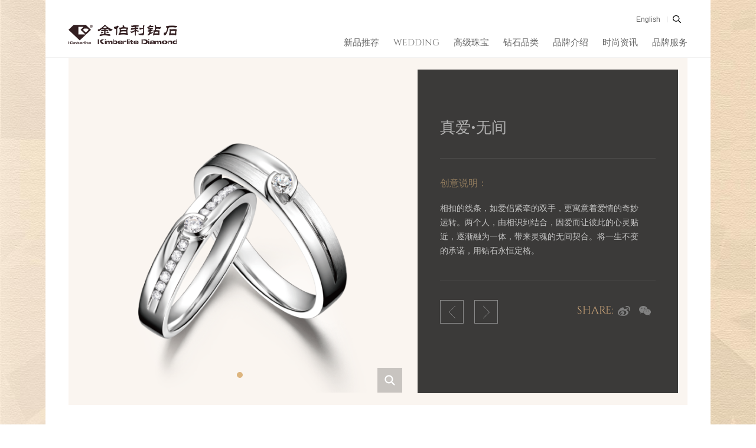

--- FILE ---
content_type: text/html; charset=UTF-8
request_url: https://www.kimberlite.com.cn/index.php/products/info.html?id=216
body_size: 47013
content:
<!DOCTYPE html>
<head>
<meta http-equiv="Content-Type" content="text/html; charset=UTF-8" />
<meta http-equiv="content-language" content="zh-CN" />
<meta name="360-site-verification" content="bef830adbce8569f35274d86645ee8db" />
<!-- <meta name="viewport" content="width=device-width,initial-scale=1.0,user-scalable=no" /> -->
<meta name="viewport" content="width=1000" />
<meta name="apple-mobile-web-app-capable" content="yes" />
<meta name="apple-mobile-web-app-status-bar-style" content="black" />
<meta name="format-detection" content="telephone=no" />
<meta name="keywords" content="金伯利真爱无间,钻戒,婚戒" />
<meta name="description" content="相扣的线条，如爱侣紧牵的双手，更寓意着爱情的奇妙运转。" />
<meta name="renderer" content="webkit">
<meta http-equiv="X-UA-Compatible" content="IE=Edge,chrome=1">

<title>真爱•无间-金伯利钻石</title>
<link href="https://www.kimberlite.com.cn/favicon.ico" rel="shortcut icon">
<script>
	var STATIC_URL = "https://www.kimberlite.com.cn/web/bocstatic/";
	var GLOBAL_URL = "https://www.kimberlite.com.cn/";
	var UPLOAD_URL = "https://www.kimberlite.com.cn/upload/";
	var SITE_URL   = "https://www.kimberlite.com.cn/index.php";
	var BASE_URL   = "https://www.kimberlite.com.cn/en/";
</script>

<script>
var _hmt = _hmt || [];
(function() {
  var hm = document.createElement("script");
  hm.src = "https://hm.baidu.com/hm.js?df06d819e1b33687b249ff8f3a28593f";
  var s = document.getElementsByTagName("script")[0]; 
  s.parentNode.insertBefore(hm, s);
})();
</script>



<!-- 在公共工具库中 -->
<script>
// utils.js
function escapeHTML(str) {
  return str.replace(/[&<>"']/g, ...);
}
</script>

<!-- 在业务逻辑中使用 -->
<script src="utils.js"></script>
<script>
document.getElementById('output').innerHTML = 
  escapeHTML(userInput);
</script>

<link rel="stylesheet" href="https://www.kimberlite.com.cn/web/bocstatic/web/css/reset.css?v=v9" type="text/css" media="screen" charset="utf-8"><link rel="stylesheet" href="https://www.kimberlite.com.cn/web/bocstatic/web/css/style.css?v=v9" type="text/css" media="screen" charset="utf-8"><link rel="stylesheet" href="https://www.kimberlite.com.cn/web/bocstatic/web/css/c_style.css?v=v9" type="text/css" media="screen" charset="utf-8"><link rel="stylesheet" href="https://www.kimberlite.com.cn/web/bocstatic/web/css/s_style.css?v=v9" type="text/css" media="screen" charset="utf-8"><script src="https://www.kimberlite.com.cn/web/bocstatic/js/jQuery.js?v=v9" type="text/javascript" charset="utf-8"></script><script src="https://www.kimberlite.com.cn/web/bocstatic/js/jquery.easing.1.3.js?v=v9" type="text/javascript" charset="utf-8"></script><script src="https://www.kimberlite.com.cn/web/bocstatic/js/jquery.transit.js?v=v9" type="text/javascript" charset="utf-8"></script><script src="https://www.kimberlite.com.cn/web/bocstatic/js/html5.js?v=v9" type="text/javascript" charset="utf-8"></script><script src="https://www.kimberlite.com.cn/web/bocstatic/js/bocfe.js?v=v9" type="text/javascript" charset="utf-8"></script><script src="https://www.kimberlite.com.cn/web/bocstatic/js/plug.preload.js?v=v9" type="text/javascript" charset="utf-8"></script><script src="https://www.kimberlite.com.cn/web/bocstatic/m/js/touch.js?v=v9" type="text/javascript" charset="utf-8"></script>

</head>

<body>
	<div class="wedding-out-wrap">
	    <style>
    .head-input{position: relative;}
    .head-search-ul{width: calc(75% - 5px);font-size: 14px;position: absolute;top:42px;left:0px;z-index:20;background-color: #FFFFFF;box-shadow: 0 0 10px #d6b17f;border: 1px solid #d6b17f;}
    .head-search-ul li{height: 36px;text-align:left;line-height:36px;cursor:pointer;padding-left:10px;font-size: 13px;color:#B9B9B9;}
    .head-search-ul li:hover{background-color: #d6b17f;color:#FFFFFF;}
    .head-search-ul{display:none;}
</style>
<header class="b small">
	<a href="https://www.kimberlite.com.cn/index.php " class="logo fl"><img src="https://www.kimberlite.com.cn/web/bocstatic/web/img/logo_b.png?v=v9 " width="184" height="98" alt="金伯利钻石logo" class="fl"></a>
	<div class="main fr">
        <div class="search f-cb">
             <div class="in fr"></div>
            <a target="_blank" href="https://www.kimberlite.com.cn/en/" class="fr">English</a>
        </div>
        <nav>
            <ul class="tpl-head-bar">
                <!-- <li>
                    <a class="tit" href="JavaScript:;">品牌活动</a>
                    <div class="head-bot">
                        <div class="head-left">
                            <a class="head-name">品牌活动</a>
                            <div class="head-desc"></div>
                            <div class="clear"></div>
                            <div class="head-bar f-cb">
                                                                    <a href="https://www.kimberlite.com.cn/index.php/news/info.html?id=553 " target="_blank">2024中国网球公开赛</a>
                                                                    <a href="http://awards.kimberlite.com.cn " target="_blank">50克拉全球设计甄选</a>
                                                                    <a href="https://www.kimberlite.com.cn/index.php/conference/basel.html " target="_blank">巴塞尔展</a>
                                                            </div>
                        </div>
                        <div class="head-big-img"><img alt="活动资讯顶部导航图片" src="https://www.kimberlite.com.cn/upload/2018/10/11/153924722486znmdo.jpg"></div>
                    </div>
                </li> -->
                <!-- <li>
                    <a class="tit" href="https://www.kimberlite.com.cn/index.php/conference/basel.html ">品牌活动</a>
                    <div class="head-bot">
                        <div class="head-left">
                            <a class="head-name">品牌活动</a>
                            <div class="head-desc"></div>
                            <div class="clear"></div>
                            <div class="head-bar f-cb">
                                                            <a href="https://www.kimberlite.com.cn/index.php/news/info.html?id=553 " target="_blank">2024中国网球公开赛</a>
                                                            <a href="http://awards.kimberlite.com.cn " target="_blank">50克拉全球设计甄选</a>
                                                            <a href="https://www.kimberlite.com.cn/index.php/conference/basel.html " target="_blank">巴塞尔展</a>
                                                        </div>
                        </div>
                        <div class="head-big-img"><img alt="活动资讯顶部导航图片" src="https://www.kimberlite.com.cn/upload/2018/10/11/153924722486znmdo.jpg"></div>
                    </div>
             
                </li> -->
                <li>
                    <a class="tit" href="https://www.kimberlite.com.cn/index.php/newpd.html">新品推荐</a>
                    <div class="head-bot">
                        <div class="head-left">
                            <a class="head-name">新品推荐</a>
                            <div class="head-desc"></div>
                            <div class="clear"></div>
                            <div class="head-bar f-cb">
                                                                    <a href="https://www.kimberlite.com.cn/index.php/newpd/index/279.html">婚戒系列</a>
                                                                    <a href="https://www.kimberlite.com.cn/index.php/newpd/index/260.html">对戒系列</a>
                                                                    <a href="https://www.kimberlite.com.cn/index.php/newpd/index/299.html">套系系列</a>
                                                                    <a href="https://www.kimberlite.com.cn/index.php/newpd/index/239.html">克拉钻系列</a>
                                                            </div>
                        </div>
                        <div class="head-big-img"><img alt="" src="https://www.kimberlite.com.cn/upload/2024/09/06/17256119080686bt0jk.png"></div>
                    </div>
                </li>
                <li>
                    <a class="tit" href="https://www.kimberlite.com.cn/index.php/wedding.html">WEDDING</a>
                    <div class="head-bot">
                        <div class="head-left">
                            <a class="head-name">WEDDING</a>
                            <div class="head-desc"></div>
                            <div class="clear"></div>
                            <div class="head-bar f-cb">
                                                                    <a href="https://www.kimberlite.com.cn/index.php/wedding/index/13.html">情侣对戒</a>
                                                                    <a href="https://www.kimberlite.com.cn/index.php/wedding/index/12.html">克拉钻</a>
                                                                    <a href="https://www.kimberlite.com.cn/index.php/wedding/index/303.html">BRIDAL</a>
                                                            </div>
                        </div>
                        <div class="head-big-img"><img alt="WEDDING" src="https://www.kimberlite.com.cn/upload/2021/04/14/16183668421041sz1yy.jpg"></div>
                    </div>
                </li>
                <li>
                    <a class="tit" href="https://www.kimberlite.com.cn/index.php/jewelry.html "> 高级珠宝</a>
                    <div class="head-bot">
                        <div class="head-left">
                            <a class="head-name"> 高级珠宝</a>
                            <div class="head-desc"></div>
                            <div class="clear"></div>
                            <div class="head-bar f-cb">
                                                                    <a href="https://www.kimberlite.com.cn/index.php/jewelry/jlist/280.html ">自然艺境</a>
                                                                    <a href="https://www.kimberlite.com.cn/index.php/jewelry/jlist/234.html ">守护</a>
                                                                    <a href="https://www.kimberlite.com.cn/index.php/jewelry/jlist/18.html ">典藏臻品</a>
                                                                    <a href="https://www.kimberlite.com.cn/index.php/jewelry/jlist/20.html ">Our Story</a>
                                                                    <a href="https://www.kimberlite.com.cn/index.php/jewelry/jlist/19.html ">获奖作品</a>
                                                                    <a href="https://www.kimberlite.com.cn/index.php/jewelry/jlist/21.html ">中国·韵</a>
                                                                    <a href="https://www.kimberlite.com.cn/index.php/jewelry/jlist/150.html ">“和”系列</a>
                                                                    <a href="https://www.kimberlite.com.cn/index.php/jewelry/jlist/174.html ">华·宋</a>
                                                                    <a href="https://www.kimberlite.com.cn/index.php/jewelry/jlist/194.html ">时节之美</a>
                                                            </div>
                        </div>
                        <div class="head-big-img"><img alt="高级珠宝导航栏banner" src="https://www.kimberlite.com.cn/upload/2020/12/17/16081824052173g17ev.jpg"></div>
                    </div>
                </li>
                <li>
                    <a class="tit" href="https://www.kimberlite.com.cn/index.php/products/index/3.html"> 钻石品类</a>
                    <div class="head-bot">
                        <div class="head-left">
                            <a class="head-name"> 钻石品类</a>
                            <div class="head-desc"></div>
                            <div class="clear"></div>
                            <div class="head-bar f-cb">
                                                                    <a href="https://www.kimberlite.com.cn/index.php/products/index/3.html ">钻戒</a>
                                                                    <a href="https://www.kimberlite.com.cn/index.php/products/index/262.html ">对戒</a>
                                                                    <a href="https://www.kimberlite.com.cn/index.php/products/index/4.html ">颈饰</a>
                                                                    <a href="https://www.kimberlite.com.cn/index.php/products/index/102.html ">手饰</a>
                                                                    <a href="https://www.kimberlite.com.cn/index.php/products/index/5.html ">耳饰</a>
                                                                    <a href="https://www.kimberlite.com.cn/index.php/products/index/37.html ">男士钻饰</a>
                                                                    <a href="https://www.kimberlite.com.cn/index.php/products/index/38.html ">钻石套系</a>
                                                                    <a href="https://www.kimberlite.com.cn/index.php/products/index/285.html ">奇遇敦煌</a>
                                                                    <a href="https://www.kimberlite.com.cn/index.php/products/index/313.html ">宝石珐琅</a>
                                                            </div>
                        </div>
                        <div class="head-big-img"><img alt=" 钻石品类" src="https://www.kimberlite.com.cn/upload/2021/04/14/16183660737663l43p5.jpg"></div>
                    </div>
                </li>
                <li>
                    <a class="tit" href="https://www.kimberlite.com.cn/index.php/about.html "> 品牌介绍</a>
                    <div class="head-bot">
                        <div class="head-left">
                            <a class="head-name"> 品牌介绍</a>
                            <div class="head-desc"></div>
                            <div class="clear"></div>
                            <div class="head-bar f-cb">
                                <a href="https://www.kimberlite.com.cn/index.php/about.html#culture ">品牌文化</a>
                                <a href="https://www.kimberlite.com.cn/index.php/about.html#history ">品牌故事</a>
                                <a href="https://www.kimberlite.com.cn/index.php/about.html#story ">故事片</a>
                            </div>
                        </div>
                        <div class="head-big-img"><img alt="金伯利钻石品牌介绍" src="https://www.kimberlite.com.cn/upload/2016/08/01/14700204838956hkn0t.jpg"></div>
                    </div>
                </li>
                <li>
                    <a class="tit" href="https://www.kimberlite.com.cn/index.php/news.html "> 时尚资讯</a>
                    <div class="head-bot">
                        <div class="head-left">
                            <a class="head-name"> 时尚资讯</a>
                            <div class="head-desc"></div>
                            <div class="clear"></div>
                            <div class="head-bar f-cb">
                                <a href="https://www.kimberlite.com.cn/index.php/news/design.html ">设计师</a>
                                <a href="https://www.kimberlite.com.cn/index.php/news.html ">最新资讯</a>
                                <a href="https://www.kimberlite.com.cn/index.php/news/kd.html ">KD时尚</a>
                                                                 <a href="https://www.kimberlite.com.cn/index.php/news/info.html?id=553 " target="_blank">2024中国网球公开赛</a>
                                                            <a href="http://awards.kimberlite.com.cn " target="_blank">50克拉全球设计甄选</a>
                                                            <a href="https://www.kimberlite.com.cn/index.php/conference/basel.html " target="_blank">巴塞尔展</a>
                                                        </div>
                        </div>
                        <div class="head-big-img"><img alt="" src="https://www.kimberlite.com.cn/upload/2025/05/22/17478812155719wflko.jpg"></div>
                    </div>
                </li>
                <li>
                    <a class="tit" href="https://www.kimberlite.com.cn/index.php/service/service.html ">品牌服务</a>
                    <div class="head-bot">
                        <div class="head-left">
                            <a class="head-name">品牌服务</a>
                            <div class="head-desc"></div>
                            <div class="clear"></div>
                            <div class="head-bar f-cb">
                                <a href="https://www.kimberlite.com.cn/index.php/service/service.html ">售后服务</a>
                                <a href="https://www.kimberlite.com.cn/index.php/service/contact.html ">联系我们</a>
                                <a href="https://www.kimberlite.com.cn/index.php/service.html ">门店查询</a>
                                <a href="https://www.kimberlite.com.cn/index.php/knowledge/knowledge_info.html?id=336 ">加盟申请</a>
                            </div>
                        </div>
                        <div class="head-big-img"><img alt="金伯利钻石品牌服务导航" src="https://www.kimberlite.com.cn/upload/2020/03/16/1584330009788ltlft.jpg"></div>
                    </div>
                </li>
            </ul>
        </nav>
    </div>
    <div class="head-search">
        <div class="head-name1">PRODUCT</div>
        <div class="head-name2">search for</div>
        <div class="head-input"><input class="head-search-box" id="keyword" type="text"  placeholder="请输入您要搜索产品的关键字"  autocomplete="off">
            <div class="head-search-btn">搜索</div>
            <ul class="head-search-ul">
            </ul>
        </div>
        <div class="head-search-close"></div>
    </div>
</header>
<div class="search-back"></div>
<script type="text/javascript">
$(document).keydown(function(event){
        if(event.keyCode==13){ 
         $(".head-search-btn").click(); 
        }
    });
    $(".head-search-btn").on('click',function(){
        var key = $("#keyword").val();
        if(key!=''){
            window.location.href="https://www.kimberlite.com.cn/index.php/search.html"+"?keyword="+key;
        }else{
            window.location.href="https://www.kimberlite.com.cn/index.php/search.html";
        }
    });


    $("input").keyup(function(){ 
        var key = $("#keyword").val();
                if(key!=''){
                $(".head-search-ul").css({
                    display: 'block',
                });
                $.ajax({
                url: SITE_URL +'/contact/search'+ '?keyword=' + key,
                success:function (data) {
                    var str ='';
                    $.each(data,function(index, val) {
                        var html = val.title;
                        var realHtml = html.replace(new RegExp(key,"gm"),"<font color='red' >"+key+"</font>");
                        str += '<li>'+realHtml+'</li>';
                    });
                    $(".head-search-ul").html(str);
                     $(".head-search-ul li").click(function(event) {
                            var wval = $(this).text();
                        window.location.href="https://www.kimberlite.com.cn/index.php/search.html"+"?keyword="+wval;
                    });
                    $(".head-search").mouseleave(function(event) {
                        $(".head-search-ul li").hide();
                    });
                    
            }})}else{
                    $(".head-search-ul").css({display: 'none',
                });
             }});
</script>
	    <div class="wedding-wrap">
	    	<div class="wedding-info f-cb">
	    		<div class="fl left-img">
					<div class="bd">
					    <ul>
					    					    	<li class="clone" data-img="https://www.kimberlite.com.cn/upload/2016/08/05/14703813172419981dv.jpg " style="background: url(https://www.kimberlite.com.cn/upload/2016/07/30/14698897844927etbdr.png ) center center / cover no-repeat;"></li>
					    				        </ul>
					    <div class="magnifier"></div>
					</div>
					<div class="sign"></div>
					<div class="hd">
						<ul></ul>
					</div>
				</div>
				<div class="fr right-cont">
					<div class="titbox">
						<p class="en"></p>
						<h1>真爱•无间</h1>
					</div>
					<div class="cont">
						<p class="stit">创意说明：</p>
						<div class="word" id="word_scroll">
						<div id="word_scroll_contact">
							<p>相扣的线条，如爱侣紧牵的双手，更寓意着爱情的奇妙运转。两个人，由相识到结合，因爱而让彼此的心灵贴近，逐渐融为一体，带来灵魂的无间契合。将一生不变的承诺，用钻石永恒定格。</p>						</div>
						<div id="scroll_bar"><div id="scroll_btn"></div></div>
					</div>
					</div>
					<div class="bot-hand f-cb">
						<div class="fl butnbox">
													<a href="https://www.kimberlite.com.cn/index.php/products/info.html?id=215" class="prev"></a>
																			<a href="javascript:;" class="next"></a>
												</div>
						<div class="fr share">
							<span class="share-tit fl">share: </span>
							<div class="fl share-link bdsharebuttonbox">
								<a class="sina" href="javascript:;" data-cmd="tsina"></a>
								<a class="wx" href="javascript:;" data-cmd="weixin"></a>
							</div>
						</div>
					</div>
				</div>
	    	</div>
	    		    	<div class="wedding-titbox">
	    		<p>相关产品</p>
	    	</div>
	    		    </div>
	    	    <div class="bg-wrap wedding-list">
			<div class="sec-wrap">
				<ul class="f-cb">
								        			            <li class="li1">
			            	<div class="cont-box">
								<p class="name"><a href="https://www.kimberlite.com.cn/index.php/products/info.html?id=584">真爱·密语</a></p>
								<div class="word"><a href="https://www.kimberlite.com.cn/index.php/products/info.html?id=584">LOVE YOU，只为你印刻心底。</a></div>
								<span class="ico"></span>
							</div>
							<a href="https://www.kimberlite.com.cn/index.php/products/info.html?id=584" class="img"><img src="https://www.kimberlite.com.cn/upload/2018/02/01/151746802198230klld.png " width="100%" alt="金伯利钻石戒指真爱密语"></a>
							<a href="https://www.kimberlite.com.cn/index.php/products/info.html?id=584" class="more"><span>discover</span></a>
			            </li>
			        			        			        			            <li class="li2">
							<a href="https://www.kimberlite.com.cn/index.php/products/info.html?id=583" class="img"><img src="https://www.kimberlite.com.cn/upload/2018/02/01/151746797463879vllr.png " width="100%" alt="金伯利钻石戒指真爱律动"></a>
			            	<div class="cont-box">
								<p class="name"><a href="https://www.kimberlite.com.cn/index.php/products/info.html?id=583">真爱·律动</a></p>
								<div class="word"><a href="https://www.kimberlite.com.cn/index.php/products/info.html?id=583">第一次遇见，无法抑制的怦然心动。</a></div>
								<span class="ico"></span>
							</div>
							<a href="https://www.kimberlite.com.cn/index.php/products/info.html?id=583" class="more"><span>discover</span></a>
			            </li>
			        			        			        			            <li class="li3">
			            	<div class="cont-box">
								<p class="name"><a href="https://www.kimberlite.com.cn/index.php/products/info.html?id=215">真爱•魔力</a></p>
								<div class="word"><a href="https://www.kimberlite.com.cn/index.php/products/info.html?id=215">心心相吸， 是爱的引力， 我们用尽生命找寻， 却也注定相遇， 心与心的交汇， 在此刻完美契合。 </a></div>
								<span class="ico"></span>
							</div>
							<a href="https://www.kimberlite.com.cn/index.php/products/info.html?id=215" class="img"><img src="https://www.kimberlite.com.cn/upload/2016/07/30/14698897355019ng5mf.png " width="100%" alt="《TRUE LOVE》系列钻戒真爱·魔力"></a>
							<a href="https://www.kimberlite.com.cn/index.php/products/info.html?id=215" class="more"><span>discover</span></a>
			            </li>
			        			        				</ul>
				 <div class="more-btn"><span><!-- <em>点击加载更多</em> --></span></div>
			</div>
	    </div>
	    	    <div class="path f-cb">
	<p class="fl"><span class="en">position：</span><a href="https://www.kimberlite.com.cn/index.php ">首页</a><span>></span><em><a href="https://www.kimberlite.com.cn/index.php/products.html ">钻石品类</a></em>
	 
			<span>></span><em><a href="https://www.kimberlite.com.cn/index.php/products/index/262.html ">对戒</a></em> 		<span>></span><em><a href="https://www.kimberlite.com.cn/index.php/products/index/262.html ">TRUE LOVE</a></em> 		<span>></span><em>真爱•无间</em> 		</p>
	<span class="btn fr"></span>
</div>	    <footer>
    <div class="w88">
        <div class="ft-tp"><img alt="箭头" src="https://www.kimberlite.com.cn/web/bocstatic/web/img/c_img/1_04.png?v=v9 "></div>
        <div class="ft-nav f-cb">
            <div class="nav-li">
               <!--  <div class="li-a">
                    <a class="a-ul" href="https://www.kimberlite.com.cn/index.php/about.html "> 品牌介绍</a>
                    <a class="nav-btn" href="https://www.kimberlite.com.cn/index.php/about.html ">品牌历史</a>
                    <a class="nav-btn" href="https://www.kimberlite.com.cn/index.php/about#culture.html ">品牌文化</a>
                    <!--<a href="https://www.kimberlite.com.cn/index.php/about#panorama.html " class="nav-btn">品牌博物馆</a>-->
                   <!--  <a class="nav-btn" href="https://www.kimberlite.com.cn/index.php/about#story.html ">故事片</a>
                </div>  -->
                <div class="li-a">
                <a class="nav-other a-ul" href="https://www.kimberlite.com.cn/index.php/news.html "> 时尚资讯</a>
                    <a class="nav-btn" href="https://www.kimberlite.com.cn/index.php/news.html">最新资讯</a>
                    <a class="nav-btn" href="https://www.kimberlite.com.cn/index.php/news/kd.html">KD时尚</a>
                    <a class="nav-btn" href="https://www.kimberlite.com.cn/index.php/news/design.html">设计师</a>
                                        <a  class="nav-btn" href="https://www.kimberlite.com.cn/index.php/news/info.html?id=553 " target="_blank">2024中国网球公开赛</a>
                                        <a  class="nav-btn" href="http://awards.kimberlite.com.cn " target="_blank">50克拉全球设计甄选</a>
                                        <a  class="nav-btn" href="https://www.kimberlite.com.cn/index.php/conference/basel.html " target="_blank">巴塞尔展</a>
                                        
                </div>
                <div class="li-a">
                    <a class="nav-other mt90" href="https://www.kimberlite.com.cn/index.php/service.html ">品牌服务</a>
                    <a class="nav-btn" href="https://www.kimberlite.com.cn/index.php/service/service.html ">售后服务</a>
                    <a class="nav-btn" href="https://www.kimberlite.com.cn/index.php/service/contact.html ">联系我们</a>
                    <a class="nav-btn" href="https://www.kimberlite.com.cn/index.php/service.html ">门店查询</a>
                    <a class="nav-btn" href="https://www.kimberlite.com.cn/index.php/knowledge/knowledge_info.html?id=336">加盟审批</a>
                </div>
            </div>
            <div class="nav-li">
                <div class="li-a">
                    <a class="a-ul tpl-f-class" data-key="b" href="https://www.kimberlite.com.cn/index.php/newpd.html ">新品推荐</a>
                                        <a class="nav-btn" href="https://www.kimberlite.com.cn/index.php/newpd/index/279.html">婚戒系列</a>
                                        <a class="nav-btn" href="https://www.kimberlite.com.cn/index.php/newpd/index/260.html">对戒系列</a>
                                        <a class="nav-btn" href="https://www.kimberlite.com.cn/index.php/newpd/index/299.html">套系系列</a>
                                        <a class="nav-btn" href="https://www.kimberlite.com.cn/index.php/newpd/index/239.html">克拉钻系列</a>
                                    </div>
              <!--   <div class="li-a">
                    <a class="nav-other mt50" href="https://www.kimberlite.com.cn/index.php/news.html "> 时尚资讯</a>
                    <a class="nav-btn" href="https://www.kimberlite.com.cn/index.php/news.html">最新资讯</a>
                    <a class="nav-btn" href="https://www.kimberlite.com.cn/index.php/news/kd.html">KD时尚</a>
                    <a class="nav-btn" href="https://www.kimberlite.com.cn/index.php/news/design.html">设计师</a>
                                        <a  class="nav-btn" href="https://www.kimberlite.com.cn/index.php/news/info.html?id=553 " target="_blank">2024中国网球公开赛</a>
                                        <a  class="nav-btn" href="http://awards.kimberlite.com.cn " target="_blank">50克拉全球设计甄选</a>
                                        <a  class="nav-btn" href="https://www.kimberlite.com.cn/index.php/conference/basel.html " target="_blank">巴塞尔展</a>
                                        
                </div> -->
                <div class="li-a">
                    <a class="nav-other mt50" href="https://www.kimberlite.com.cn/index.php/about.html "> 品牌介绍</a>
                    <a class="nav-btn" href="https://www.kimberlite.com.cn/index.php/about.html#culture">品牌文化</a>
                    <a class="nav-btn" href="https://www.kimberlite.com.cn/index.php/about.html#history">品牌历史</a>
                    <a class="nav-btn" href="https://www.kimberlite.com.cn/index.php/about.html#story">故事片</a>
                </div>
            </div>
            <div class="nav-li">
                <div class="li-a">
                    <a class="a-ul tpl-f-class" data-key="d" href="https://www.kimberlite.com.cn/index.php/jewelry.html "> 高级珠宝</a>
                                        <a class="nav-btn" href="https://www.kimberlite.com.cn/index.php/jewelry/jlist/280.html ">自然艺境</a>
                                        <a class="nav-btn" href="https://www.kimberlite.com.cn/index.php/jewelry/jlist/234.html ">守护</a>
                                        <a class="nav-btn" href="https://www.kimberlite.com.cn/index.php/jewelry/jlist/18.html ">典藏臻品</a>
                                        <a class="nav-btn" href="https://www.kimberlite.com.cn/index.php/jewelry/jlist/20.html ">Our Story</a>
                                        <a class="nav-btn" href="https://www.kimberlite.com.cn/index.php/jewelry/jlist/19.html ">获奖作品</a>
                                        <a class="nav-btn" href="https://www.kimberlite.com.cn/index.php/jewelry/jlist/21.html ">中国·韵</a>
                                        <a class="nav-btn" href="https://www.kimberlite.com.cn/index.php/jewelry/jlist/150.html ">“和”系列</a>
                                        <a class="nav-btn" href="https://www.kimberlite.com.cn/index.php/jewelry/jlist/174.html ">华·宋</a>
                                        <a class="nav-btn" href="https://www.kimberlite.com.cn/index.php/jewelry/jlist/194.html ">时节之美</a>
                                    </div>
               <!-- <div class="li-a">
                    <a class="nav-other mt50 active tpl-f-class" data-key="a">品牌活动</a>
                                            <a  class="nav-btn" href="https://www.kimberlite.com.cn/index.php/news/info.html?id=553 " target="_blank">2024中国网球公开赛</a>
                                            <a  class="nav-btn" href="http://awards.kimberlite.com.cn " target="_blank">50克拉全球设计甄选</a>
                                            <a  class="nav-btn" href="https://www.kimberlite.com.cn/index.php/conference/basel.html " target="_blank">巴塞尔展</a>
                                    </div> -->
            </div>
            <div class="nav-li">
                <div class="li-a">
                    <a class="a-ul tpl-f-class" data-key="c" href="https://www.kimberlite.com.cn/index.php/wedding.html ">WEDDING</a>
                                        <a class="nav-btn" href="https://www.kimberlite.com.cn/index.php/wedding/index/13.html">情侣对戒</a>
                                        <a class="nav-btn" href="https://www.kimberlite.com.cn/index.php/wedding/index/12.html">克拉钻</a>
                                        <a class="nav-btn" href="https://www.kimberlite.com.cn/index.php/wedding/index/303.html">BRIDAL</a>
                                    </div>
                <div class="li-a tal">
                    <p class="fz16 mt125">联系我们</p>
                    <p class="tpl-tel">TEL:400-889-8858</p>
                    <p class="tpl-tel">服务时间：周一至周日9:30-21:00</p>
                    <p><a href="http://j.map.baidu.com/BWTHN"><img src="https://www.kimberlite.com.cn/web/bocstatic/web/img/map.png?v=v9"></a> : 上海市浦东新区川展路558号</p>

                </div>
            </div>
            <div class="nav-li">
                <div class="li-a">
                    <a class="a-ul tpl-f-class" data-key="e" href="https://www.kimberlite.com.cn/index.php/products.html "> 钻石品类</a>
                                        <a class="nav-btn" href="https://www.kimberlite.com.cn/index.php/products/index/3.html ">钻戒</a>
                                        <a class="nav-btn" href="https://www.kimberlite.com.cn/index.php/products/index/262.html ">对戒</a>
                                        <a class="nav-btn" href="https://www.kimberlite.com.cn/index.php/products/index/4.html ">颈饰</a>
                                        <a class="nav-btn" href="https://www.kimberlite.com.cn/index.php/products/index/102.html ">手饰</a>
                                        <a class="nav-btn" href="https://www.kimberlite.com.cn/index.php/products/index/5.html ">耳饰</a>
                                        <a class="nav-btn" href="https://www.kimberlite.com.cn/index.php/products/index/37.html ">男士钻饰</a>
                                        <a class="nav-btn" href="https://www.kimberlite.com.cn/index.php/products/index/38.html ">钻石套系</a>
                                        <a class="nav-btn" href="https://www.kimberlite.com.cn/index.php/products/index/285.html ">奇遇敦煌</a>
                                        <a class="nav-btn" href="https://www.kimberlite.com.cn/index.php/products/index/313.html ">宝石珐琅</a>
                                    </div>
                <div class="li-a">
                    <p class="fz16 mt45">关注我们</p>
                    <div class="share">
                        <!-- <a class="bds_tsina" href="http://weibo.com/kimderlite" rel="nofollow" target="_blank"></a>
                        <a class="bds_weixin" href="javascript:;" style="position:relative;">
                        	<img alt="金伯利钻石微信二维码" src="https://www.kimberlite.com.cn/web/bocstatic/web/img/ewm.jpg?v=v9" style="position:absolute;left:0;top:36px;display:none" width="120">
                        </a> -->
                        <div class="item">
                            <a href="https://weibo.com/kimderlite" target="_blank"  class="icon">
                                <img class="init" src="https://www.kimberlite.com.cn/web/bocstatic/web/img/footer-icon1.png?v=v9" alt="">
                                <img class="hover" src="https://www.kimberlite.com.cn/web/bocstatic/web/img/h-footer-icon1.png?v=v9" alt="">
                            </a>
                            <div class="img-box">
                                <div class="img">
                                    <img src="https://www.kimberlite.com.cn/web/bocstatic/web/img/footer-img1.jpg?v=v9" alt="">
                                </div>
                            </div>
                        </div>
                        <div class="item">
                            <a href="javascript:;" class="icon">
                                <img class="init" src="https://www.kimberlite.com.cn/web/bocstatic/web/img/footer-icon2.png?v=v9" alt="">
                                <img class="hover" src="https://www.kimberlite.com.cn/web/bocstatic/web/img/h-footer-icon2.png?v=v9" alt="">
                            </a>
                            <div class="img-box">
                                <div class="img">
                                    <img src="https://www.kimberlite.com.cn/web/bocstatic/web/img/footer-img2.jpg?v=v9" alt="">
                                </div>
                            </div>
                        </div>
                        <div class="item">
                            <a href="javascript:;" class="icon">
                                <img class="init" src="https://www.kimberlite.com.cn/web/bocstatic/web/img/footer-icon3.png?v=v9" alt="">
                                <img class="hover" src="https://www.kimberlite.com.cn/web/bocstatic/web/img/h-footer-icon3.png?v=v9" alt="">
                            </a>
                            <div class="img-box">
                                <div class="img">
                                    <img src="https://www.kimberlite.com.cn/web/bocstatic/web/img/footer-img3.jpg?v=v9" alt="">
                                </div>
                            </div>
                        </div>
                        <div class="item">
                            <a href="https://space.bilibili.com/401725914" target="_blank" class="icon">
                                <img class="init" src="https://www.kimberlite.com.cn/web/bocstatic/web/img/footer-icon4.png?v=v9" alt="">
                                <img class="hover" src="https://www.kimberlite.com.cn/web/bocstatic/web/img/h-footer-icon4.png?v=v9" alt="">
                            </a>
                            <div class="img-box">
                                <div class="img">
                                    <img src="https://www.kimberlite.com.cn/web/bocstatic/web/img/footer-img4.jpg?v=v9" alt="">
                                </div>
                            </div>
                        </div>
                        <div class="item">
                            <a href="javascript:;" class="icon">
                                <img class="init" src="https://www.kimberlite.com.cn/web/bocstatic/web/img/footer-icon5.png?v=v9" alt="">
                                <img class="hover" src="https://www.kimberlite.com.cn/web/bocstatic/web/img/h-footer-icon5.png?v=v9" alt="">
                            </a>
                            <div class="img-box">
                                <div class="img">
                                    <img src="https://www.kimberlite.com.cn/web/bocstatic/web/img/footer-img5.jpg?v=v9" alt="">
                                </div>
                            </div>
                        </div>
                        <div class="item">
                            <a href="javascript:;" class="icon">
                                <img class="init" src="https://www.kimberlite.com.cn/web/bocstatic/web/img/footer-img6.png?v=v9" alt="">
                                <img class="hover" src="https://www.kimberlite.com.cn/web/bocstatic/web/img/footer-h-img6.png?v=v9" alt="">
                            </a>
                            <div class="img-box">
                                <div class="img">
                                    <img src="https://www.kimberlite.com.cn/web/bocstatic/web/img/footer-img6.jpg?v=v9" alt="">
                                </div>
                            </div>
                        </div>
                    </div>
                </div>
            </div>
        </div>
        <div class="ft-bot f-cb">
            <div class="fl">
               <!-- <a href="http://www.kimberlite.com.cn/sitemap.xml">网站地图</a> -->
               <a target="_blank" href="https://www.kimberlite.com.cn/index.php/map.html">网站地图</a>
               <a href="https://www.kimberlite.com.cn/index.php/statement.html ">公司声明</a>
               <!-- <a href="http://www.kimberlite.com.cn/index.php/partner">加盟商入口</a> -->
               <a href="https://www.kimberlite.com.cn/index.php/knowledge.html ">钻石知识</a>
               <a href="https://www.kimberlite.com.cn/index.php/qulity.html ">公司简介</a>
               <a href="https://www.kimberlite.com.cn/index.php/jobs.html ">加入我们</a>
               <a href="http://mail.kimberlite.com.cn" target="view_window">企业邮箱</a>
           </div>
           <div class="cent-font">
            <p>Copyright©2020 金伯利钻石 .All right reserved 
             <a href="https://beian.miit.gov.cn/" target="_blank" rel="nofollow">沪ICP备11008681号</a>
            
             &nbsp;&nbsp;&nbsp;&nbsp;<script type="text/javascript" src="https://s22.cnzz.com/z_stat.php?id=1271022027&web_id=1271022027"></script>
         </p>
         <div style="width:300px;margin:0 auto;display: inline-block;">
            <a target="_blank" rel="nofollow" href="http://www.beian.gov.cn/portal/registerSystemInfo?recordcode=31011502003948" style="display:inline-block;text-decoration:none;height:20px;line-height:20px;"><img src="https://www.kimberlite.com.cn/web/bocstatic/web/img/beian.png?v=v9" style="float:left;"/><p style="float:left;height:20px;line-height:20px;margin: 0px 0px 0px 5px; color:#939393;">沪公网安备 31011502003948号</p></a>
        </div>               
    </div>
    <div class="fr friend-link">
        <span class="stit">友情链接</span>
        <div class="sub-box">
                        <p><a href="https://www.kellan-diamond.com/" target="_blank">凯仑钻石</a></p>
                        <p><a href="http://www.chinajeweler.com/" target="_blank">中国珠宝行业网</a></p>
                        <p><a href="http://www.cnsde.com/" target="_blank">上海钻石交易所</a></p>
                        <p><a href="http://www.jewellery.org.cn/" target="_blank">中国珠宝玉石首饰行业协会</a></p>
                    </div>
    </div>
</div>
</div>
</footer>
    </div>
<script src="https://www.kimberlite.com.cn/web/bocstatic/web/js/main.js?v=v9" type="text/javascript" charset="utf-8"></script><script src="https://www.kimberlite.com.cn/web/bocstatic/web/js/jquery.SuperSlide.2.1.1.js?v=v9" type="text/javascript" charset="utf-8"></script><script src="https://www.kimberlite.com.cn/web/bocstatic/web/js/scrollbar.js?v=v9" type="text/javascript" charset="utf-8"></script><script>
$(function(){
	$(".wedding-info .left-img").slide({titCell:".hd > ul",mainCell:".bd > ul",autoPage:true,effect:"leftLoop",vis:1,autoPlay:true});
	$(".wedding-info .left-img .hd").css('margin-left', -$(".wedding-info .left-img .hd").width() / 2);
    if($(".wedding-info .right-cont").outerHeight() < $('.wedding-info .left-img .bd').width()){
        $(".wedding-info .right-cont").height($('.wedding-info .left-img .bd').width() - 178)
    }
    setTimeout(function () {
        var www = $('.left-img').width()
        $('.left-img').find('.tempWrap li').height(www)
    },100)
    if($(window).width() > 1024){
    	var scroll1 = new ImitateScroll("word_scroll", "word_scroll_contact", "scroll_bar", "scroll_btn");
    }
    
    if (/(iPhone|Android|iPod|iOS|iPad)/i.test(navigator.userAgent)) {
         //移动端浏览器代码    
    }else {
	    // Magnifier
	    var $box = $(".wedding-info .left-img .bd"),
	        $magni = $(".magnifier")
	            
	    $box.mouseenter(function(){
	        var $li = $box.find("li").eq($(".wedding-info .left-img .hd li.on").index() + 1)

	        $magni.stop().transition({
	            opacity : 1,
	            scale : 1
	        }, 600).html('<img src="'+ $li.data('img') +'" />')
	    })
	    $box.mousemove(function(e){
	        var x = (e.clientX - $box.offset().left) / $box.width(),
	            y = (e.clientY - $box.offset().top + $(window).scrollTop()) / $box.height()

	        $magni.css({
	            left : e.clientX - $box.offset().left,
	            top  : e.clientY - $box.offset().top + $(window).scrollTop()
	        }).find("img").css({
	            left : - x * $magni.find("img").width() + 80 <= - $magni.find("img").width() + 155 ? - $magni.find("img").width() + 155 : - x * $magni.find("img").width() + 80,
	            top  : - y * $magni.find("img").height() + 80 <= - $magni.find("img").height() + 155 ? - $magni.find("img").height() + 155 : - y * $magni.find("img").height() + 80
	        })
	    })
	    $box.mouseleave(function() {
	        $magni.stop().transition({
	            opacity : 0,
	            scale : 0
	        }, 600).html('')
	    });
	}


    var NewUrl = SITE_URL + "/ajax/pro_ajax";
	var p = 1; //记录第几页
	$(".sec-wrap .more-btn").click(function() {
		p += 1; //下一页
        //加载下一页
        $.ajax({
	        url: NewUrl,
	        data: { page: p },
	        cache: false,
	        dataType: 'html',
	        beforeSend: function(){
	            $(".sec-wrap ul").html();
	        },
	        success: function (html) {
	        	$(".sec-wrap ul").append(html);
	    	}
        });
        return false;
    });
})
</script>
<script>window._bd_share_config={"common":{"bdSnsKey":{},"bdText":"","bdMini":"2","bdMiniList":false,"bdPic":"","bdStyle":"2","bdSize":"16"},"share":{}};with(document)0[(getElementsByTagName('head')[0]||body).appendChild(createElement('script')).src='https://www.kimberlite.com.cn/static/api/js/share.js?v=89860593.js?cdnversion='+~(-new Date()/36e5)];</script>
</body>
</html>

--- FILE ---
content_type: text/html
request_url: https://www.kimberlite.com.cn/index.php/products/utils.js
body_size: 695
content:
<!DOCTYPE html>
<head>
<script src="https://www.hzboc.com/js/jQuery.js" type="text/javascript" charset="utf-8"></script>
<style>
.nf-main{
	width: 438px;
	height: 351px;
	position: absolute;
	left: 50%;
	top: 50%;
	margin: -175px 0 0 -219px;
}
</style>
<script>
$(function(){
	setTimeout(function(){
		window.location.href = 'https://www.kimberlite.com.cn';
	}, 3000)
})
</script>
</head>

<body>
	<div class="nf-main">
	<img src="/web/bocstatic/img/404.png" alt="" width="438" height="351" usemap="#Map">
        <map name="Map">
            <area shape="rect" coords="165,245,277,289" href="https://www.kimberlite.com.cn">
        </map>
	</div>
</body>
</html>


--- FILE ---
content_type: text/html
request_url: https://www.kimberlite.com.cn/static/api/js/share.js?v=89860593.js?cdnversion=491405
body_size: 695
content:
<!DOCTYPE html>
<head>
<script src="https://www.hzboc.com/js/jQuery.js" type="text/javascript" charset="utf-8"></script>
<style>
.nf-main{
	width: 438px;
	height: 351px;
	position: absolute;
	left: 50%;
	top: 50%;
	margin: -175px 0 0 -219px;
}
</style>
<script>
$(function(){
	setTimeout(function(){
		window.location.href = 'https://www.kimberlite.com.cn';
	}, 3000)
})
</script>
</head>

<body>
	<div class="nf-main">
	<img src="/web/bocstatic/img/404.png" alt="" width="438" height="351" usemap="#Map">
        <map name="Map">
            <area shape="rect" coords="165,245,277,289" href="https://www.kimberlite.com.cn">
        </map>
	</div>
</body>
</html>


--- FILE ---
content_type: text/css
request_url: https://www.kimberlite.com.cn/web/bocstatic/web/css/style.css?v=v9
body_size: 52608
content:
.jobs-list .list .detail .in::before {
    content: "";
    height: 0;
    width: 0;
    overflow: hidden;
}

body {
    background: url(../img/bj.jpg);
    -webkit-background-size: contain;
    background-size: contain;
}

.con-warp {
    position: relative;
}

.en {
    font-family: cinzel;
}

header {
    position: absolute;
    left: 0;
    top: 0;
    z-index: 5;
    width: 100%;
    height: 98px;
    border-bottom: 1px solid rgba(255, 255, 255, 0.05);
    transition: all 0.5s;
}

header a.logo {
    padding-left: 8%;
}

@media screen and (max-width: 1400px) {
    header a.logo {
        padding-left: 3.5%;
    }
}

header .main {
    padding: 18px 8% 0 0;
}

@media screen and (max-width: 1450px) {
    header .main {
        padding-right: 3.5%;
    }
}

header .search {
    position: relative;
    overflow: hidden;
    height: 30px;
}

header .search .in {
    position: relative;
    width: 34px;
    height: 30px;
    margin-left: 12px;
    background: url(../img/bg_btn01.png) no-repeat center;
    cursor: pointer;
}

header .search .in::before {
    content: "";
    display: inline-block;
    position: absolute;
    left: -1px;
    top: 10px;
    width: 1px;
    height: 10px;
    background: rgba(255, 255, 255, 0.2);
}

header .search a {
    display: inline-block;
    font: 12px/30px Arial;
    color: #fff;
}

header nav li {
    float: left;
}
header nav li:hover .head-bot{
    z-index: 2;
}

header nav li a.tit {
    position: relative;
    display: inline-block;
    padding: 0 27px;
    font-size: 15px;
    line-height: 50px;
    color: #fff;
    cursor: pointer;
    text-transform: uppercase;
}

@media screen and (max-width: 1310px) {
    header nav li a.tit {
        padding: 0 12px;
    }
}
@media screen and (max-width: 1050px) {
    header nav li a.tit {
        padding: 0 10px;
    }
}
input::-webkit-input-placeholder { /* WebKit browsers */ 
    font-size: 14px;
    } 
    input:-moz-placeholder { /* Mozilla Firefox 4 to 18 */ 
    font-size: 14px;
    } 
    input::-moz-placeholder { /* Mozilla Firefox 19+ */ 
    font-size: 14px;
    } 
    input:-ms-input-placeholder { /* Internet Explorer 10+ */ 
    font-size: 14px;
    }
header nav li a.tit::before, header nav li a.tit::after {
    content: "";
    display: inline-block;
    position: absolute;
    bottom: -1px;
    width: 0;
    height: 1px;
    background: #fff;
    -webkit-transition: all 0.5s;
    transition: all 0.5s;
}

header nav li a.tit::before {
    left: 50%;
}

header nav li a.tit::after {
    right: 50%;
}

header nav li a.tit:hover::before, header nav li a.tit.cur::before {
    left: 20%;
    width: 30%;
}

header nav li a.tit:hover::after, header nav li a.tit.cur::after {
    right: 20%;
    width: 30%;
}

header nav li:last-child a.tit {
    padding-right: 0;
}

@media screen and (max-width: 1280px) {
    header nav li:last-child a.tit {
        
    }
}

header.b {
    border-bottom-color: #f2f2f2;
    background: #fff;
}

header.b .in::before {
    background: #d2d2d2;
}

header.b .in {
    background-image: url(../img/bg_btn01b.png);
}

header.b a {
    color: #666;
}

header.b nav a.tit {
    position: relative;
    z-index: 2;
    color: #666;
    transition: all 0.5s;
}
header.b nav a.tit:hover{
    color: #c5ac7e;
}

header.b nav a.tit::before, header.b nav a.tit::after {
    background: #c5ac7e;
}

header.small {
    position: relative;
    padding: 0 3.5%;
    width: 100%;
    margin: 0 auto;
    box-sizing: border-box;
}

header.small a.logo {
    padding-left: 0 !important;
}

header.small .main {
    padding-right: 0 !important;
}

header.small nav li:last-child a.tit {
    padding-right: 0 !important;
    margin-right: 0 !important;
}

header.small nav li:last-child a.tit:hover::before, header.small nav li:last-child a.tit.cur::before {
    left: 0;
    width: 0;
}

header.small nav li:last-child a.tit:hover::after, header.small nav li:last-child a.tit.cur::after {
    right: 0;
    width: 50%;
}

.ibanner {
    position: relative;
    overflow: hidden;
    /*height: 865px;*/
}
.ibanner .list{
    opacity: 0;
}
.ibanner li {
    position: absolute;
    left: 0;
    top: 0;
    width: 100%;
    height: 100%;
    background-repeat: no-repeat;
    background-position: center top;
    background-size:cover;
}
.ibanner li .img{
    width: 100%;
    height: 100%;
    display: block;
    overflow: hidden;
}
.ibanner li .img img{
    width: 100%;
    display: block;
}
.ibanner li .bg{
    position: absolute;
    left: 0;
    top: 0;
    width: 100%;
    height: 100%;
    background: url(../img/bg_bg11.png) no-repeat center / cover;
}

.ibanner .btn {
    position: absolute;
    overflow: hidden;
    left: 50%;
    bottom: 58px;
    background: url(../img/bg_line01.png) repeat-x 0 center;
}

.ibanner .btn .line {
    position: absolute;
    left: 0;
    top: 0;
    z-index: 1;
    height: 15px;
    background: url(../img/bg_line02.png) repeat-x 0 center;
}

.ibanner .btn span {
    position: relative;
    z-index: 2;
    display: inline-block;
    float: left;
    width: 21px;
    height: 15px;
    margin-right: 150px;
    background: url(../img/bg_sign01.png) no-repeat center;
    cursor: pointer;
    -webkit-transition: all 0.5s;
    transition: all 0.5s;
}

.ibanner .btn span:last-child {
    margin-right: 0;
}

.ibanner .btn span:hover, .ibanner .btn span.cur {
    background-image: url(../img/bg_sign02.png);
}
.ibanner .shadow{
    position: absolute;
    top: 0;
    width: 12%;
    height: 100%;
    opacity: 0;
}
.ibanner .shadow:nth-child(3){
    left: 0;
    background: url(../img/bg_shadow01.png) no-repeat right center / cover;
}
.ibanner .shadow:nth-child(4){
    right: 0;
    background: url(../img/bg_shadow02.png) no-repeat left center / cover;
}
.ibanner .btns{
    position: absolute;
    top: 50%;
    width: 50px;
    height: 40px;
    margin-top: -20px;
    cursor: pointer;
    opacity: 0;
}
.ibanner .btns.prev{
    left: 0;
    background: url(../img/prev04.png) no-repeat center;
}
.ibanner .btns.next{
    right: 0;
    background: url(../img/next04.png) no-repeat center;
}
.ibanner .tips {
  position: absolute;
  left: 0;
  top: 50%;
  width: 100%;
  height: 288px;
  margin-top: -144px;
  font-size: 22px;
  line-height: 2;
  color: #fff;
  text-align: center;
}
.ibanner .tips .box {
  position: relative;
  overflow: hidden;
  cursor: pointer;
}
.ibanner .tips .box:nth-child(1) {
  height: 36px;
}
.ibanner .tips .box:nth-child(2) {
  height: 100px;
}
.ibanner .tips .box:nth-child(3) {
  height: 44px;
}
.ibanner .tips .box:nth-child(4) {
  height: 31px;
}
.ibanner .tips .box:nth-child(5) {
  height: 21px;
}
.ibanner .tips .box:nth-child(1) img {
  position: relative;
  top: -36px;
  -webkit-transition: all 0.5s;
          transition: all 0.5s;
}
.ibanner .tips .box:nth-child(2) p {
  position: relative;
  top: -100px;
  -webkit-transition: all 0.5s;
          transition: all 0.5s;
}
.ibanner .tips .box:nth-child(3) p {
  position: relative;
  top: -44px;
  -webkit-transition: all 0.5s;
          transition: all 0.5s;
}
.ibanner .tips .box:nth-child(4) {
  margin: 24px auto 28px;
}
.ibanner .tips .box:nth-child(4) img {
  position: relative;
  top: 31px;
  -webkit-transition: all 0.5s;
          transition: all 0.5s;
}
.ibanner .tips .box:nth-child(5) img {
  position: relative;
  top: 21px;
  -webkit-transition: all 0.5s;
          transition: all 0.5s;
}
.ibanner .tips .box .show {
  top: 0 !important;
}
.ibanner .tips p.en {
  padding-bottom: 4px;
  font-size: 64px;
  line-height: 100px;
  color: #fff;
  font-family: cinzel;
  text-transform: uppercase;
}
.ibanner .tips img {
  display: none;
  margin: 0 auto;
}
.ibanner .arrow{
    position: absolute;
    left: 50%;
    bottom: 30px;
    width: 18px;
    height: 10px;
    background: url(../img/bg_arrow01.png) no-repeat center;
    margin-left: -9px;
    animation: down 1.5s linear infinite;
    opacity: 0;
    cursor: pointer;
}
@keyframes down{
    0%{
        bottom: 30px;
    }
    100%{
        bottom: 5px;
    }
}


.i-newpd {
    height: 585px;
    background: url(../img/bg_bg01.jpg) no-repeat center/cover;
    text-align: center;
}

.i-newpd .box {
    display: inline-block;
    width: 328px;
    height: 520px;
    padding-top: 65px;
    font-size: 14px;
    line-height: 2;
    color: #999;
}
.i-newpd .box img{
    transition: all 0.5s;
}
.i-newpd .box a:hover img{
    transform: translate(-5px, -5px) scale(1.05);
}

.i-newpd .box:first-child {
    position: relative;
    margin-right: 420px;
}

@media screen and (max-width: 1280px) {
    .i-newpd .box:first-child {
        margin-right: 120px;
    }
}

.i-newpd .box:first-child::after {
    content: "";
    display: inline-block;
    position: absolute;
    right: -420px;
    top: 0;
    width: 420px;
    height: 585px;
    background: url(../img/bg_sign03.png) no-repeat center/cover;
}

@media screen and (max-width: 1280px) {
    .i-newpd .box:first-child::after {
        right: -120px;
        width: 120px;
    }
}

.i-newpd .box:last-child {
    margin-right: 0;
}

.i-newpd .box:last-child::after {
    display: none;
}

.i-newpd .box h2 {
    position: relative;
    font-size: 30px;
    line-height: 2;
    color: #010101;
}

.i-newpd .box h2::after {
    content: "";
    display: inline-block;
    position: absolute;
    left: 0;
    bottom: -2px;
    width: 100%;
    height: 8px;
    background: url(../img/bg_line03.png) no-repeat center;
}

.i-newpd .box .sign {
    height: 19px;
    margin: 32px 0 17px;
}

.i-newpd .box p {
    height: 56px;
}

.i-newpd .box a.more {
    display: inline-block;
    position: relative;
    border-top: 1px solid #bea26c;
    border-bottom: 1px solid #bea26c;
    margin-top: 15px;
}
.i-newpd .box a.more span{
    display: inline-block;
    position: relative;
    z-index: 2;
    padding: 0 40px 0 15px;
    background: url(../img/bg_sign04.png) no-repeat 85% center;
    font-size: 13px;
    line-height: 32px;
    color: #bea26c;
    font-family: cinzel;
    -webkit-transition: all 0.5s;
    transition: all 0.5s;    
}

.i-newpd .box a.more::after {
    content: "";
    display: inline-block;
    position: absolute;
    left: 0;
    bottom: 0;
    width: 100%;
    height: 0;
    background: #bea26c;
    -webkit-transition: all 0.5s;
    transition: all 0.5s;
}

.i-newpd .box a.more:hover::after {
    height: 100%;
}

.i-newpd .box a.more:hover span{
    background: url(../img/bg_sign04s.png) no-repeat 95% center;
    color: #fff;
}

.i-jewelry {
    position: relative;
    height: 555px;
    /*background: url(../img/bg_bg02.jpg) no-repeat center/cover;*/
    background-repeat: no-repeat;
    background-size: cover;
    background-position: center;
}

.i-jewelry > a{
    display: inline-block;
    position: absolute;
    left: 0;
    top: 0;
    width: 100%;
    height: 100%;
}

.i-jewelry .tips {
    position: absolute;
    right: 12.5%;
    top: 295px;
    width: 403px;
    text-align: center;
    opacity: 0;
}

.i-jewelry .tips .je-name {
    display: block;
    width: 403px;
    position: relative;
    margin-top: 6.5px;
    font-size: 32px;
    line-height: 32px;
    color: #000;
    text-align: center;
    text-transform: uppercase;

}

.i-jewelry .tips .je-en-name {
    display: block;
    width: 403px;
    position: relative;
    margin-top: 5px;
    font-size: 48px;
    line-height: 48px;
    color: #d4ae79;
    font-family: cinzel;
    text-transform: uppercase;
    text-align: center;
}

.i-jewelry .tips a {
    display: inline-block;
    position: relative;
    margin-top: 37px;
    font-size: 16px;
    line-height: 30px;
    color: #454545;
    font-family: cinzel;
    text-transform: uppercase;
}

.i-jewelry .tips a::before, .i-jewelry .tips a::after {
    content: "";
    display: inline-block;
    position: absolute;
    left: 0;
    width: 100%;
    height: 1px;
    background: #a0a0a0;
    -webkit-transition: all 0.5s;
    transition: all 0.5s;
}

.i-jewelry .tips a::before {
    top: 0;
}

.i-jewelry .tips a::after {
    left: 50%;
    bottom: 0;
    width: 0;
}

.i-jewelry .tips a:hover::before {
    left: 50%;
    width: 0;
}

.i-jewelry .tips a:hover::after {
    left: 0;
    width: 100%;
}

.i-products, .i-news {
    padding: 32px 0 76px;
}

.i-products h2, .i-news h2 {
    padding-bottom: 28px;
    font-size: 30px;
    line-height: 2;
    color: #333;
    text-align: center;
}
.i-products h1, .i-news h1 {
    padding-bottom: 28px;
    font-size: 30px;
    line-height: 2;
    color: #333;
    text-align: center;
}

.i-products h2 span, .i-news h2 span {
    display: inline-block;
    position: relative;
    padding: 0 40px;
}
.i-products h1 span, .i-news h1 span {
    display: inline-block;
    position: relative;
    padding: 0 40px;
}

.i-products h2 span::before, .i-news h2 span::before, .i-products h2 span::after, .i-news h2 span::after {
    content: "";
    display: inline-block;
    position: absolute;
    top: 29.5px;
    width: 25px;
    height: 1px;
    background: #ccc;
}
.i-products h1 span::before, .i-news h1 span::before, .i-products h1 span::after, .i-news h1 span::after {
    content: "";
    display: inline-block;
    position: absolute;
    top: 29.5px;
    width: 25px;
    height: 1px;
    background: #ccc;
}

.i-products h2 span::before, .i-news h2 span::before {
    left: 0;
}

.i-products h2 span::after, .i-news h2 span::after {
    right: 0;
}
.i-products h1 span::before, .i-news h1 span::before {
    left: 0;
}

.i-products h1 span::after, .i-news h1 span::after {
    right: 0;
}

.i-products .tab, .i-news .tab {
    border-bottom: 1px solid #f2f2f2;
    font-size: 16px;
    line-height: 2;
    color: #888;
    text-align: center;
}

.i-products .tab span, .i-news .tab span {
    display: inline-block;
    position: relative;
    padding-bottom: 16px;
    margin: 0 32px;
    cursor: pointer;
    -webkit-transition: all 0.5s;
    transition: all 0.5s;
}

.i-products .tab span::after, .i-news .tab span::after {
    content: "";
    display: inline-block;
    position: absolute;
    left: 50%;
    bottom: 0;
    width: 14px;
    height: 8px;
    background: url(../img/bg_sign05.png) no-repeat center;
    margin-left: -7px;
    opacity: 0;
    -webkit-transform: scale(0);
    -ms-transform: scale(0);
    transform: scale(0);
    -webkit-transition: all 0.5s;
    transition: all 0.5s;
}

.i-products .tab span:hover, .i-news .tab span:hover, .i-products .tab span.cur, .i-news .tab span.cur {
    color: #000;
}

.i-products .tab span:hover::after, .i-news .tab span:hover::after, .i-products .tab span.cur::after, .i-news .tab span.cur::after {
    opacity: 1;
    -webkit-transform: scale(1);
    -ms-transform: scale(1);
    transform: scale(1);
}

.i-products .list, .i-news .list {
    position: relative;
    width: 92.8%;
    min-height: 340px;
    margin: 0 auto;
}

.i-products .list li, .i-news .list li {
    float: left;
    width: 25%;
    padding: 1% 0 4%;
    font-size: 13px;
    line-height: 2;
    color: #999;
    text-align: center;
    position: relative;
    opacity: 0;
    left: 100px;
}

.i-products .list h2, .i-news .list h2 {
    padding-bottom: 4px;
    font-size: 20px;
    line-height: 2;
    color: #333;
}

.i-products .list p, .i-news .list p {
    position: relative;
    padding: 0 8% 13px;
}

.i-products .list p::after, .i-news .list p::after {
    content: "";
    display: inline-block;
    position: absolute;
    left: 50%;
    bottom: 0;
    width: 30px;
    height: 1px;
    background: #000;
    margin-left: -15px;
}

.i-products .list a.more, .i-news .list a.more {
    display: inline-block;
    margin-top: 30px;
    padding: 0 18px;
    font-size: 12px;
    line-height: 2;
    color: #999;
    font-family: cinzel;
    text-transform: uppercase;
    background: url(../img/bg_sign06.png) no-repeat 95% center;
    -webkit-transition: all 0.5s;
    transition: all 0.5s;
}

.i-products .list a.more:hover, .i-news .list a.more:hover {
    background-position: right center;
}

.i-products .list .loader, .i-news .list .loader {
    display: none;
}

.i-products .btn, .i-news .btn {
    text-align: center;
}

.i-products .btn a,
.i-news .btn a {
    position: relative;
    display: inline-block;
    border-top: 1px solid #bea26c;
    border-bottom: 1px solid #bea26c;
}

.i-products .btn a::after,
.i-news .btn a::after {
    content: "";
    display: inline-block;
    position: absolute;
    left: 0;
    bottom: 0;
    width: 100%;
    height: 0;
    background: #bea26c;
    -webkit-transition: all 0.5s;
    transition: all 0.5s;
}

.i-products .btn a span,
.i-news .btn a span {
    display: inline-block;
    position: relative;
    z-index: 2;
    padding: 0 40px 0 15px;
    background: url(../img/bg_sign04.png) no-repeat 85% center;
    font-size: 13px;
    line-height: 32px;
    color: #bea26c;
    font-family: cinzel;
    -webkit-transition: all 0.5s;
    transition: all 0.5s;
}

.i-products .btn a:hover::after,
.i-news .btn a:hover::after {
    height: 100%;
}

.i-products .btn a:hover span,
.i-news .btn a:hover span {
    background: url(../img/bg_sign04s.png) no-repeat 95% center;
    color: #fff;
}


.i-ad {
    height: 620px;
    background-position: center;
    background-repeat: no-repeat;
    background-size: cover;

}

.i-ad a {
    display: inline-block;
    width: 100%;
    height: 100%;
}

.i-news {
    padding: 40px 0 96px;
}

.i-news .news-list {
    // width: 1245px;
    width:1280px;
    margin: 35px auto;
}

.i-news .news-list li {
    float: left;
    position: relative;
    width: 395px;
    font-size: 13px;
    line-height: 20px;
    color: #999;
    text-align: center;
    opacity: 0;
    -webkit-transition: all 0.5s;
    transition: all 0.5s;
}

.i-news .news-list li .time {
    position: absolute;
    left: 50%;
    bottom: -43.5px;
    width: 87px;
    height: 38px;
    padding: 30px 0 19px;
    background: url(../img/bg_sign07.png) no-repeat center;
    margin-left: -43.5px;
    font-size: 16px;
    line-height: 18px;
    color: #c5ac7e;
    font-family: cinzel;
    text-align: center;
    -webkit-transition: all 0.5s;
    transition: all 0.5s;
}

.i-news .news-list li .time p.fz20 {
    font-size: 20px;
    line-height: 1;
}
.i-news .news-list li a.f-img{
    display: block;
    position: relative;

}
.i-news .news-list li a.tit {
    display: inline-block;
    margin: 15.7% 0 0.3%;
    padding: 6px 0;
    font-size: 18px;
    line-height: 24px;
    color: #000;
    transition: all .5s;
}
.i-news .news-list li a.tit:hover{
    color: #bea26c;
}

.i-news .news-list li p{
    padding: 0 5px;
}

.i-news .news-list li a.more {
    display: inline-block;
    padding: 0 20px 0 5px;
    background: url(../img/bg_sign08.png) no-repeat 95% center;
    margin-top: 34px;
    font-size: 12px;
    line-height: 2;
    color: #222;
    font-family: cinzel;
    text-transform: uppercase;
    -webkit-transition: all 0.5s;
    transition: all 0.5s;
}

.i-news .news-list li a.more:hover {
    background-position: right center;
}

.i-news .news-list li.show {
    opacity: 1;
}

.i-news .news-list li:nth-child(3n-1) {
    margin: 0 30px;
    /*margin:0 46px;*/
}

@media screen and (max-width: 1440px) {
    .i-news .news-list {
        width: 95%;
    }

    .i-news .news-list li {
        width: calc(33.33% - 20px);
    }

    .i-news .news-list li .time {
        -webkit-transform: scale(0.8);
        -ms-transform: scale(0.8);
        transform: scale(0.8);

    }
}
.i-news .news-list li img{
    transition: all .5s;
}
.i-news .news-list li:hover img{
    -webkit-transform: translateY(-10px);
    -ms-transform: translateY(-10px);
    -o-transform: translateY(-10px);
    transform: translateY(-10px);
    box-shadow: 0 0 6px rgba(0,0,0,.3);
}

.jewelry-ban {
    position: relative;
    height: 920px;
    /*background: url(../img/bg_bg04.jpg) no-repeat center/cover;*/
    background-position: center;
    background-repeat: no-repeat;
    background-size: cover;
    opacity: 0;
}
.jewelry-ban .bg{
    position: absolute;
    left: 0;
    top: 0;
    width: 100%;
    height: 100%;
    background: url(../img/bg_bg11.png) no-repeat center / cover;
}
.jewelry-ban .video{
    position: relative;
    overflow: hidden;
}

.jewelry-ban .tips {
    position: absolute;
    left: 50%;
    top: 300px;
    width: 816px;
    margin-left: -408px;
    font-size: 14px;
    line-height: 2;
    color: #fff;
    text-align: center;
}

.jewelry-ban .tips :nth-child(n) {
    position: relative;
    opacity: 0;
    top: 50px;
}

.jewelry-ban .tips h2 {
    padding-bottom: 16px;
    font-size: 72px;
    line-height: 96px;
    color: #fff;
    font-family: cinzel;
}

.jewelry-ban .tips p {
    color: rgba(255, 255, 255, 0.58);
    padding-bottom: 26px;
}

.jewelry-ban .tips h1 {
    padding-bottom: 10px;
    font-size: 24px;
    color: #fff;
}

.jewelry-ban .tips p.sc {
    padding-bottom: 10px;
    font-size: 20px;
    color: #c5ac7e;
    cursor: pointer;
}

.jewelry-main {
    position: relative;
    overflow: hidden;
    margin-top: -25px;
}

.jewelry-main img.sign {
    position: absolute;
    left: 50%;
    top: -2px;
    margin-left: -64px;
}

.jewelry-main img.mid {
    position: absolute;
    left: 50%;
    top: 50%;
    margin: -50px 0 0 -33px;
    z-index: 99;
}
.jewelry-main > .bg{
    position: absolute;
    left: 0;
    top: 25px;
    width: 100%;
    height: calc(100% - 25px);
    background: #000;
}
.jewelry-main .part {
    position: absolute;
    left: 0;
    top: 0;
    width: 100%;
    height: 100%;
}

.jewelry-main .part .box-w {
    top: 0;
    width: 50%;
    height: 100%;
}

.jewelry-main .part .box-h {
    left: 50%;
    width: 58%;
    height: 50%;
    margin-left: -29%;
}

.jewelry-main .part .box-l {
    left: 0;
}

.jewelry-main .part .box-l .tips {
    width: 71.4%;
    padding-top: 70%;
}

.jewelry-main .part .box-t {
    top: 0;
}

.jewelry-main .part .box-t .tips {
    width: 100%;
    padding-top: 6%;
}

.jewelry-main .part .box-t .tips p span {
    font-family: cinzel;
    text-transform: uppercase;
}

.jewelry-main .part .box-r {
    right: 0;
}

.jewelry-main .part .box-r .tips {
    width: 75%;
    padding: 40% 0 0 25%;
}

.jewelry-main .part .box-b {
    bottom: 0;
}

.jewelry-main .part .box-b .tips {
    width: 100%;
    padding-top: 32%;
}

.jewelry-main .part img {
    position: absolute;
    left: 0;
    top: 0;
}

.jewelry-main .part img.bg {
    -webkit-transition: all 0.5s;
    transition: all 0.5s;
}

.jewelry-main .part .box {
    position: absolute;
    cursor: pointer;
}

.jewelry-main .part .box .tips {
    position: absolute;
    left: 0;
    top: 0;
    font-size: 18px;
    line-height: 2;
    color: #fff;
    text-align: center;
    -webkit-transition: all 0.5s;
    transition: all 0.5s;
    z-index: 99;
}

.jewelry-main .part .box .tips img {
    position: relative;
}

.jewelry-main .part .box .tips p.en {
    padding-top: 8px;
    font-size: 30px;
    line-height: 36px;
    color: rgba(255, 255, 255, 0.4);
    text-transform: uppercase;
    -webkit-transition: all 0.5s;
    transition: all 0.5s;
}

.jewelry-main .part .box .tips p span {
    display: inline-block;
    padding: 0 40px;
    position: relative;
}

.jewelry-main .part .box .tips p span::before, .jewelry-main .part .box .tips p span::after {
    content: "";
    display: inline-block;
    position: absolute;
    top: 0;
    width: 26px;
    height: 36px;
    background: url(../img/bg_sign12.png) no-repeat center;
}

.jewelry-main .part .box .tips p span::before {
    left: 0;
}

.jewelry-main .part .box .tips p span::after {
    right: 0;
}

.jewelry-main .part .box .tips a {
    display: inline-block;
    font-size: 11px;
    line-height: 2;
    color: #bea26c;
    font-family: cinzel;
    text-transform: uppercase;
    margin-top: 5%;
    opacity: 0;
    -webkit-transition: all 0.5s;
    transition: all 0.5s;
}

.jewelry-main .part .box .tips a span {
    display: inline-block;
    padding-right: 20px;
    background: url(../img/bg_sign04.png) no-repeat right 45%;
}

.jewelry-main .part .box.show {
    z-index: 9;
}

.jewelry-main .part .box.show img.bg {
    opacity: 0;
}

.jewelry-main .part .box.show .tips p.en {
    color: #d4ae79;
}

.jewelry-main .part .box.show .tips a {
    opacity: 1;
}

.jewelry-main .move {
    position: absolute;
    left: 50%;
    top: 0;
    width: 58%;
    height: 100%;
    margin-left: -29%;
}

.jewelry-list {
    padding-top: 175px;
    background: url(../img/bg_bg06.jpg) no-repeat center top fixed;
}

.jewelry-list .tips {
    width: 785px;
    padding-bottom: 230px;
    margin: 0 auto;
    font-size: 14px;
    line-height: 26px;
    color: rgba(217, 190, 138, 0.88);
    text-align: center;
}

.jewelry-list .tips h1 {
    font-size: 24px;
    line-height: 2;
    color: #d9be8a;
}

.jewelry-list .tips p {
    padding-bottom: 35px;
}

.jewelry-list .tips p.en {
    padding-bottom: 20px;
    font-size: 60px;
    line-height: 52px;
    color: #d9be8a;
    font-family: cinzel;
}

.jewelry-list .tips .tpl-desc {
    position: relative;
}

.jewelry-list .tips .tpl-desc:after {
    content: "";
    display: inline-block;
    position: absolute;
    left: 50%;
    bottom: 0;
    width: 283px;
    height: 10px;
    background: url(../img/bg_sign09.png) no-repeat center;
    margin-left: -142.5px;
}

.clearfix:after {
    content: ".";
    display: block;
    height: 0;
    clear: both;
    visibility: hidden
}

.clearfix {
    *+height: 1%;
}

.jewelry-list .list {
    width: 82.5%;
    padding-bottom: 48px;
    margin: 0 auto;

}

.jewelry-list .list .in {

}

.jewelry-list .list dl {
    width: 33.3333333333333333333%;
    float: left;
    overflow: hidden;
}

.jewelry-list .list dl.middle {
    margin-top: -143px;
}

/*.jewelry-list .list dl:last-child dd:first-child,*/
/*.jewelry-list .list dl:last-child dd:last-child {*/
/*opacity: 0;*/
/*}*/
.jewelry-list .list dd {

    position: relative;
    width: 98%;
    margin: 0 0 26px 1%;
    box-shadow: 15px 15px 15px rgba(0, 0, 0, 0.4);
    -webkit-transition: all 0.5s;
    transition: all 0.5s;
}

.jewelry-list .list dd:last-child {
    margin-right: 0;
}
.jewelry-list .list dd .up-bg{
    display: block;
    width: 100%;
    height: 100%;
    position: absolute;
    left: 0;
    top: 0;
    background: url(../img/s_img/bg_05.png) no-repeat center bottom;
    background-size: 100% auto;
}

.jewelry-list .list dd .detail {
    display: inline-block;
    position: absolute;
    left: 5%;
    /*top: 60%;*/
    bottom: -2%;
    width: 90%;
    font-size: 20px;
    line-height: 2;
    color: rgba(255, 255, 255, 0.7);
    text-align: center;
    transition: all 0.5s ease 0s;
    z-index: 3;
}

.jewelry-list .list dd .detail p.en {
    position: relative;
    margin-bottom: 16px;
    font-size: 40px;
    line-height: 1.2;
    color: #fff;
    font-family: cinzel;
}

.jewelry-list .list dd .detail p.en::after {
    content: "";
    display: inline-block;
    position: absolute;
    left: 50%;
    bottom: -5px;
    width: 50px;
    height: 1px;
    background: #bea26c;
    margin-left: -25px;
}

.jewelry-list .list dd .detail em {
    display: inline-block;
    margin-top: 25px;
    padding: 0 30px 0 25px;
    background: url(../img/bg_sign04.png) no-repeat right 5px center;
    font-size: 11px;
    line-height: 2;
    color: #bea26c;
    font-family: cinzel;
    opacity: 0;
    -webkit-transition: all 0.5s;
    transition: all 0.5s;
}

.jewelry-list .list dd .detail.manual {
    top: 50%;
}

.jewelry-list .list dd .detail.manual p.en {
    margin-bottom: 13px;
    font-size: 40px;
    line-height: 2;
}

.jewelry-list .list dd .detail.manual em {
    display: inline-block;
    position: relative;
    width: 120px;
    height: 34px;
    padding: 0;
    margin-top: 34px;
    background: none;
    font-size: 13px;
    line-height: 34px;
    color: #bea26c;
    font-family: cinzel;
    opacity: 1;
}

.jewelry-list .list dd .detail.manual em::before, .jewelry-list .list dd .detail.manual em::after {
    content: "";
    display: inline-block;
    position: absolute;
    left: 50%;
    width: 100%;
    height: 1px;
    background: #bea26c;
    margin-left: -50%;
    -webkit-transition: all 0.5s;
    transition: all 0.5s;
}

.jewelry-list .list dd .detail.manual em::before {
    top: 0;
}

.jewelry-list .list dd .detail.manual em::after {
    bottom: 0;
}

.jewelry-list .list dd .detail.manual em i {
    position: relative;
    display: inline-block;
    padding: 0 27px 0 5px;
    background: url(../img/bg_sign04.png) no-repeat 95% center;
    font-style: normal;
    -webkit-transition: all 0.5s;
    transition: all 0.5s;
}

.jewelry-list .list dd .detail.manual em i::before, .jewelry-list .list dd .detail.manual em i::after {
    content: "";
    display: inline-block;
    position: absolute;
    top: 50%;
    width: 1px;
    height: 0;
    background: #bea26c;
    -webkit-transition: all 0.5s;
    transition: all 0.5s;
}

.jewelry-list .list dd .detail.manual em i::before {
    left: -15px;
}

.jewelry-list .list dd .detail.manual em i::after {
    right: -15px;
}

.jewelry-list .list dd .detail.manual em:hover::before, .jewelry-list .list dd .detail.manual em:hover::after {
    width: 90%;
    margin-left: -45%;
}

.jewelry-list .list dd .detail.manual em:hover i {
    background-position: 100% center;
}

.jewelry-list .list dd .detail.manual em:hover i::before, .jewelry-list .list dd .detail.manual em:hover i::after {
    height: 20px;
    margin-top: -10px;
}

.jewelry-list .list dd:hover .detail em {
    background-position: right center;
    opacity: 1;
}
.jewelry-list .list dd:hover .detail{
    bottom: 5%;
}

.jewelry-list .list .btn {
    height: 40px;
    text-align: center;
}

.jewelry-list .list .btn span {
    display: inline-block;
    position: relative;
    border-top: 1px solid #bea26c;
    border-bottom: 1px solid #bea26c;
    cursor: pointer;
}

.jewelry-list .list .btn span::after {
    content: "";
    display: inline-block;
    position: absolute;
    left: 0;
    bottom: 0;
    width: 100%;
    height: 0;
    background: #bea26c;
    -webkit-transition: all 0.5s;
    transition: all 0.5s;
}


.jewelry-list .list .btn span em {
    position: relative;
    display: inline-block;
    padding: 0 35px 0 15px;
    background: url(../img/bg_sign04.png) no-repeat 85% center;
    font-style: normal;
    font-size: 14px;
    line-height: 40px;
    color: #bea26c;
    -webkit-transition: all 0.5s;
    transition: all 0.5s;
    z-index: 2;
}


.jewelry-list .list .btn span:hover::after {
    height: 100%;
}

.jewelry-list .list .btn span:hover em {
    background: url(../img/bg_sign04s.png) no-repeat 85% center;
    color: #fff;
}

@media screen and (max-width: 1440px) {
    .jewelry-list .list {
        width: 96%;
    }

    .jewelry-list .list dd .detail {
        font-size: 16px;
    }

    .jewelry-list .list dd .detail p.en {
        font-size: 26px;
    }

    .jewelry-list .list dd .detail.manual p.en {
        font-size: 26px;
        line-height: 1.8;
    }
}

.out-manual, .out-manual .list, .out-manual .list li {
    position: absolute;
    left: 0;
    top: 0;
    width: 100%;
    background: #000;
    z-index: 999;
}

.out-manual .list, .out-manual .list li .list {
    z-index: 1;
}

.out-manual .list li {
    height: 100%;
    position: relative;
    overflow: hidden;
    float: left;
    z-index: 1;
}

.out-manual h2, .out-manual .list h2 {
    position: absolute;
    left: 34px;
    top: 18px;
    z-index: 2;
    font-size: 18px;
    line-height: 2;
    color: #fff;
}

.out-manual .btn, .out-manual .list li .btn {
    position: absolute;
    top: 50%;
    z-index: 2;
    width: 55px;
    height: 55px;
    margin-top: -27.5px;
    cursor: pointer;
}

.out-manual .btn.prev {
    left: 0;
    background: url(../img/prev01.jpg) no-repeat center;
}

.out-manual .btn.next {
    right: 0;
    background: url(../img/next01.jpg) no-repeat center;
}

.out-manual .num, .out-manual .list li .num {
    position: absolute;
    left: 50%;
    bottom: 40px;
    z-index: 2;
    font-size: 18px;
    line-height: 2;
    color: #fff;
    font-family: cinzel;
}

.out-manual .close, .out-manual .list li .close {
    position: absolute;
    right: 0;
    top: 0;
    z-index: 2;
    width: 40px;
    height: 40px;
    background: url(../img/close01.png) no-repeat center;
    cursor: pointer;
    -webkit-transition: all 0.5s;
    transition: all 0.5s;
}

.out-manual .close:hover {
    -webkit-transform: rotate(180deg);
    -ms-transform: rotate(180deg);
    transform: rotate(180deg);
}

.inside-wrap {
    width: 93%;
    margin: 0 auto;
}

.jewelry-banner {
    position: relative;
    overflow: hidden;
}

.jewelry-banner .list {
    position: absolute;
    left: 0;
    top: 0;
    width: 100%;
    height: 100%;
    opacity: 0;
}

.jewelry-banner .list li {
    overflow: hidden;
    float: left;
}

.jewelry-banner .list .tips {
    position: absolute;
    left: 64px;
    bottom: 64px;
    width: 50%;
    font-size: 14px;
    line-height: 24px;
    color: #fff;
    text-align: left;
}

.jewelry-banner .list .tips h2 {
    padding-bottom: 17px;
    font-size: 24px;
    line-height: 2;
    color: #fff;
}

.jewelry-banner .list .tips h1 {
    padding-bottom: 17px;
    font-size: 24px;
    line-height: 2;
    color: #fff;
}

.jewelry-banner .list .tips p{
    font-family: Arial;
}

.jewelry-banner .btn {
    position: absolute;
    top: 50%;
    width: 64px;
    height: 64px;
    margin-top: -32px;
    cursor: pointer;
}

.jewelry-banner .btn.prev {
    left: 0;
    background: url(../img/prev02.png) no-repeat center;
}

.jewelry-banner .btn.next {
    right: 0;
    background: url(../img/next02.png) no-repeat center;
}

.jinfo-main {
    padding: 76px 0 56px;
    font-size: 14px;
    line-height: 24px;
    color: #888;
    text-align: center;
}

.jinfo-main .tips {
    width: 76%;
    margin: 0 auto 75px;
}

.jinfo-main .tips h2 {
    padding-bottom: 8px;
    font-size: 50px;
    line-height: 70px;
    color: #000;
    font-family: cinzel;
}

.jinfo-main .img-box {
    position: relative;
    text-align: left;
}

.jinfo-main .img-box img.sign {
    position: absolute;
    right: 3.8%;
    top: 2%;
}

.jinfo-main .img-box img.small {
    position: absolute;
    right: 1%;
    bottom: 0;
}

.jinfo-main .img-box p {
    position: absolute;
    right: 30%;
    bottom: 0;
    font-size: 14px;
    line-height: 2;
    color: #999;
    font-family: cinzel;
    text-transform: uppercase;
}

.jinfo-list {
    padding-bottom: 60px;
    font-size: 14px;
    line-height: 24px;
    color: #666;
}

.jinfo-list .tips {
    width: 58%;
    margin: 0 auto;
}

.jinfo-list .tips h2 {
    padding-bottom: 8px;
    font-size: 34px;
    line-height: 2;
    color: #000;
    font-family: cinzel;
    text-transform: uppercase;
}

.jinfo-list .tips h2 span {
    position: relative;
    display: inline-block;
    padding: 0 50px;
}

.jinfo-list .tips h2 span::before, .jinfo-list .tips h2 span::after {
    content: "";
    display: inline-block;
    position: absolute;
    top: 0;
    width: 26px;
    height: 60px;
    background: url(../img/bg_sign10.png) no-repeat center;
}

.jinfo-list .tips h2 span::before {
    left: 0;
}

.jinfo-list .tips h2 span::after {
    right: 0;
}

.jinfo-list .tips p {
    position: relative;
    padding-bottom: 56px;
}

.jinfo-list .tips p::after {
    content: "";
    display: inline-block;
    position: absolute;
    left: 50%;
    bottom: 0;
    width: 38px;
    height: 39px;
    background: url(../img/bg_sign11.png) no-repeat center;
    margin-left: -19px;
}

.jinfo-list .list-box {
    position: relative;
}

.jinfo-list .list-box .list {
    position: relative;
    overflow: hidden;
    width: 74%;
    margin: 0 auto;
}

.jinfo-list .list-box .list li {
    width: 33.33%;
    float: left;
    text-align: center;
}

.jinfo-list .list-box .list li a {
    display: inline-block;
    width: 100%;
    font-size: 12px;
    line-height: 22px;
    color: #333;
    font-family: cinzel;
    -webkit-transition: all 0.5s;
    transition: all 0.5s;
}

.jinfo-list .list-box .list li a.tit {
    font-size: 16px;
    line-height: 26px;
    color: #333;
    font-family: "\5b8b\4f53";
}

.jinfo-list .list-box .list li:hover a {
    opacity: .6;
}

.jinfo-list .list-box .btn {
    position: absolute;
    top: 0;
    width: 13%;
    height: 100%;
    cursor: pointer;
    -webkit-transition: all 0.5s;
    transition: all 0.5s;
}

.jinfo-list .list-box .btn.prev {
    left: 0;
    background: url(../img/prev03.png) no-repeat center/100% auto;
}

.jinfo-list .list-box .btn.next {
    right: 0;
    background: url(../img/next03.png) no-repeat center/100% auto;
}

.jinfo-list .list-box .btn:hover {
    -webkit-transform: scale(0.9);
    -ms-transform: scale(0.9);
    transform: scale(0.9);
}

.jinfo-more {
    padding: 55px 0 82px;
    margin-bottom: 62px;
    background: url(../img/bg_bg08.jpg) no-repeat center/cover;
    font-size: 14px;
    line-height: 26px;
    color: #000;
    text-align: center;
}

.jinfo-more h2 {
    font-size: 36px;
    line-height: 64px;
    color: #000;
}

.jinfo-more .tips {
    width: 490px;
    margin: 0 auto;
    padding-bottom: 40px;
}

.jinfo-more .list {
    width: 68%;
    margin: 0 auto;
}

.jinfo-more .list li {
    float: left;
    width: 28%;
}

.jinfo-more .list li:nth-child(2) {
    margin: 0 8%;
}

.jinfo-more .list li img {
    display: block;
    margin-bottom: 12px;
}

.jinfo-more .list li p {
    font-size: 14px;
    line-height: 20px;
    color: #000;
    font-family: cinzel;
}

.jinfo-more .list li a {
    position: relative;
    display: inline-block;
    font-size: 14px;
    line-height: 24px;
    color: #000;
    transition: all 0.5s;
}

.jinfo-more .list li a:first-child::after {
    content: "";
    display: inline-block;
    position: absolute;
    left: 50%;
    bottom: 0;
    width: 100px;
    height: 1px;
    background: #363636;
    margin-left: -50px;
}
.jinfo-more .list li a:hover{
    color: #c5ac7e;
}

.more-btn {
    width: 100%;
    height: 38px;
    padding: 55px 0;
    display: inline-block;
    text-align: center;
}

.more-btn span {
    display: inline-block;
    position: relative;
    border-top: 1px solid #bea26c;
    border-bottom: 1px solid #bea26c;
    cursor: pointer;
}

.more-btn span::after {
    content: "";
    display: inline-block;
    position: absolute;
    left: 0;
    bottom: 0;
    width: 100%;
    height: 0;
    background: #bea26c;
    -webkit-transition: all 0.5s;
    transition: all 0.5s;
}


.more-btn span em {
    position: relative;
    z-index: 2;
    display: inline-block;
    padding: 0 35px 0 15px;
    font-size: 13px;
    line-height: 34px;
    color: #bea26c;
    font-family: cinzel;
    background: url(../img/bg_sign04.png) no-repeat 85% center;
    -webkit-transition: all 0.5s;
    transition: all 0.5s;
    font-style: normal;
}

.more-btn span:hover::after {
    height: 100%;
}

.more-btn span:hover em {
    background: url(../img/bg_sign04s.png) no-repeat 95% center;
    color: #fff;
}

.path {
    height: 40px;
    padding: 0 3%;
    background: #000;
    font-size: 12px;
    line-height: 40px;
    color: #acacac;
}

.path .fl span.en {
    display: inline-block;
    font-family: cinzel;
    text-transform: uppercase;
}

.path .fl a {
    display: inline-block;
    margin: 0 10px;
    color: #acacac;
    -webkit-transition: all 0.5s;
    transition: all 0.5s;
}

.path .fl a:hover {
    color: #a98f5c;
}

.path .fl em {
    display: inline-block;
    margin-left: 10px;
    font-style: normal;
    color: #a98f5c;
}

.path .fl em.en {
    font-family: cinzel;
    text-transform: uppercase;
}
.path .fl .mianbao{
    display: inline-block;
}

.jobs-banner {
    height: 393px;
    padding-top: 252px;
    background: url(../img/bg_bg09.jpg) no-repeat center/cover;
    font-size: 14px;
    line-height: 2;
    color: #fff;
    text-align: center;
}

.jobs-banner .tips {
    width: 780px;
    margin: 0 auto;
}

.jobs-banner .tips h2 {
    font-size: 64px;
    line-height: 104px;
    color: #fff;
    font-family: cinzel;
    text-transform: uppercase;
}

.jobs-banner .tips p.fz22 {
    padding-bottom: 20px;
    font-size: 22px;
    line-height: 2;
    color: #fff;
}

.jobs-list {
    padding: 100px 0 115px;
    background: url(../img/bg_bg10.jpg);
}

.jobs-list .in {
    width: 72%;
    margin: 0 auto;
}

@media screen and (max-width: 1280px) {
    .jobs-list .in {
        width: 92%;
    }
}

.jobs-list .in h2 {
    font-size: 64px;
    line-height: 1;
    color: #d6b679;
    font-family: cinzel;
    text-transform: uppercase;
    text-align: center;
}

.jobs-list .in p.fz24 {
    padding-bottom: 80px;
    font-size: 24px;
    line-height: 46px;
    color: #333;
    text-align: center;
}

.jobs-list .tab {
    height: 54px;
    background: #4c4c4c;
    font-size: 14px;
    line-height: 54px;
    color: #fff;
    text-align: center;
}

.jobs-list .tab span {
    float: left;
    display: inline-block;
    width: 12.5%;
    margin-right: 9%;
}

.jobs-list .tab span:last-child {
    margin-right: 0;
}

.jobs-list .list {
    padding-bottom: 30px;
    background: #fff;
}

.jobs-list .list li {
    position: relative;
}

.jobs-list .list li::after {
    content: "";
    display: inline-block;
    position: absolute;
    left: 3%;
    bottom: 0;
    width: 94%;
    height: 1px;
    background: #efefef;
}

.jobs-list .list li:last-child::after {
    display: none;
}

.jobs-list .list .top span {
    float: left;
    display: inline-block;
    width: 12.5%;
    margin-right: 9%;
    font-size: 14px;
    line-height: 66px;
    color: #333;
    text-align: center;
    cursor: pointer;
}

.jobs-list .list .top span:last-child {
    margin-right: 0;
}

.jobs-list .list .top span.btn {
    color: #c5a569;
}

.jobs-list .list .detail {
    display: none;
    width: 94%;
    margin: 0 auto;
}

.jobs-list .list .detail .in {
    position: relative;
    width: calc(100% - 72px);
    padding: 26px 36px;
    background: #f5f5f5;
}

.jobs-list .list .detail .in::before {
    content: "";
    display: inline-block;
    position: absolute;
    left: 20px;
    top: -6px;
    border-bottom: 6px solid #f5f5f5;
    border-left: 6px dashed transparent;
    border-right: 6px dashed transparent;
}

.jobs-list .list .detail .in td {
    font-size: 14px;
    line-height: 30px;
    color: #666;
}

.jobs-list .list .detail .in td:nth-child(2n) {
    font-size: 12px;
    line-height: 30px;
    color: #333;
}

.jobs-list .list .detail .in .box-in {
    position: relative;
    border-top: 1px solid #e5e5e5;
    padding-top: 20px;
}

.jobs-list .list .detail .in .box-in:before {
    content: "";
    display: inline-block;
    position: absolute;
    left: 50%;
    top: 20%;
    width: 1px;
    height: 60%;
    background: #ececec;
}

.jobs-list .list .detail .in .box {
    width: 40%;
    line-height: 26px;
    color: #777;
}

.jobs-list .list .detail .in .box p.fz18 {
    padding-bottom: 8px;
    font-size: 18px;
    line-height: 2;
    color: #333;
}

.jobs-list .list .detail .in .tip {
    margin-top: 25px;
    border-top: 1px solid #e5e5e5;
    padding-top: 20px;
    font-size: 15px;
    line-height: 2;
    color: #333;
}

/*# sourceMappingURL=style.css.map */

/*head-drop*/
.head-bot {
    width: 100%;
    position: absolute;
    background: url(../img/head_1.jpg) no-repeat center;
    left: 0px;
    top: 98px;
    display: none;
    box-shadow: 5px 5px 5px rgba(0,0,0,0.1);
    background-size:cover;
}

.head-left {
    float: left;
    width: 25%;
    padding: 2.2% 7.7% 3% 16.2%;
    text-align: left;
}

.head-name {
    display: inline-block;
    width: 100%;
    font-size: 26px;
    line-height: 42px;
    color: #000;
}

.head-desc {
    float: left;
    font-size: 13px;
    line-height: 20px;
    color: #999;
    padding-bottom: 5px;
    border-bottom: 1px solid #e3e3e2;
}

.head-left > .head-bar {
    margin-top: 30px;
}

.head-left > .head-bar > a {
    display: inline-block;
    width: 50%;
    float: left;
    font-size: 16px;
    line-height: 32px;
    color: #333;
    text-align: left;
    position: relative;
    box-sizing: border-box;
    transition: all 0.5s;
}
.head-left > .head-bar > a:hover{
    color: #c5ac7e;
}

.head-left > .head-bar > a:before {
    float: left;
    content: '';
    display: inline-block;
    padding: 15px 3px;
    background: url(../img/head_li.png) no-repeat center;
    margin-right: 5px;
}

.head-big-img {
    float: left;
    width: 38.6%;
    padding: 28px 8px 46px;
}

.head-big-img img {
    width: 100%;
    /*box-shadow: 10px 10px 10px rgba(0, 0, 0, 0.1);*/
}

.search-back{
    position: fixed;
    width: 100%;
    height: 100%;
    z-index: 4;
    top:0;
    left: 0;
    background-color: rgba(0,0,0,.66);
    display: none;
}
.head-search {
    width: 100%;
    position: absolute;
    background: url(../img/head_1.jpg) no-repeat center/cover;
    left: 0px;
    top: 98px;
    padding-bottom: 60px;
    padding-top: 50px;
    display: none;
}

.head-name1 {
    font-size: 16px;
    height: 20px;
    line-height: 20px;
    font-family: cinzel;
    text-align: center;
}
.head-name1:before, .head-name1:after{
    content: '1';
    color: transparent;
    background: url(../img/search_tips.png) no-repeat center/contain;
    display: inline-block;
    width: 21px;
    height: 20px;

}


.head-name2 {
    font-size: 36px;
    font-family: cinzel;
    text-align: center;
}

.head-input {
    width: 390px;
    margin: 0 auto;
    height: 42px;


}
.head-search-box{
    width: calc(75% - 5px);
    font-size: 20px;
    float: left;
    height: 42px;
    box-shadow: 0 0 10px #d6b17f;
    border: 1px solid #d6b17f;
    padding: 0;
    padding-left: 5px;
    margin: 0;
    box-sizing: border-box;
}
.head-search-btn{
    width: 20%;
    float: left;
    height: 42px;
    color: #fff;
    background-color: #d6b17f;
    text-align: center;
    line-height: 42px;
    box-shadow: 0 0 10px #d6b17f;
    cursor: pointer;
}
.head-search-close{
    position: absolute;
    bottom:-27px;
    height: 27px;
    width: 124px;
    left: 50%;
    margin-left: -62px;
    background: url(../img/search_close.png) no-repeat center/cover;
    cursor: pointer;
}
/*newpd*/
.word_scrolls {
    width: 100%;
    position: relative;
    border-bottom: 1px solid #4f4e4d;
    padding-bottom: 14px;
}

#word_scroll {
    height: 100px;
    width: 100%;
    overflow: hidden;
    position: relative;
}

#word_scroll_contact {
    position: absolute;
    top: 0px;
    left: 0px;
    -webkit-user-select: none;
    width: 95%;
}

#scroll_bar {
    height: 100px;
    position: absolute;
    top: 0px;
    right: 0px;
    width: 6px;
    background: #4f4f4f;
}

#scroll_btn {
    height: 20px;
    position: absolute;
    top: 0px;
    left: 0px;
    width: 6px;
    background: #e3e3e3;
}

@media screen and (max-width: 1024px) {
    #word_scroll{
        overflow: auto;
    }
    #word_scroll_contact{
        width: 100%;
    }
    #scroll_bar{
        display: none;
    }
}

.knowledge-wrap{
    width: 86%;
    margin: 100px auto 0;
    padding-bottom: 200px;
}
.knowledge-wrap h3{
    font-size: 26px;
}
.knowledge-wrap ul{
    margin-top: 20px;
}
.knowledge-wrap ul li{
    position: relative;
    width: 100%;
    height: 44px;
    font-size: 14px;
    line-height: 44px;
    border-bottom: 1px dotted #bcbcbc;
    overflow: hidden;
}
.knowledge-wrap ul li a{
    display: block;
    color: #666;
}
.knowledge-wrap ul li span.date{
    float: right;
    font-size: 12px;
    color: #999;
}
.knowledge-wrap ul li a:hover,.knowledge-wrap ul li a:hover span{
    color: #a98f5c;
}
/* 地图网站.css */
.map-title2{
    width: 88%;
    margin: 0 auto;
    padding: 20px 0;
}
.map2-list1{
    width: 100%;
    height: 100%;
    background: url("../img/587_05.jpg") no-repeat top center;
    background-size: cover;
}
.map2-ldc{
    padding: 45px 0;
    width: 88%;
    margin: 0 auto;
}
.map2-list1 ul{
    display: -webkit-box;
    display: -moz-box;
    display: -ms-flexbox;
    display: -webkit-flex;
    display: flex;
    -webkit-flex-flow: row wrap;
    -webkit-box-lines: multiple;
    -moz-flex-flow: row wrap;
    -ms-flex-flow: row wrap;
    flex-flow: row wrap;
}
.map2-list1 ul li{
    width: 26.87%;
    margin-bottom: 45px;
}
.map2-list1 ul li:nth-child(3n-1){
    margin: 0 9.5%;
}
.zs-ldc{
    display: inline-block;
    text-align: left;
    margin-top: 2%;
}
.right-ldc{
    float: right;
    width: 94.7%;
    
}
.er-ldc{
    padding-top: 10px;
    border-top:1px solid #eeeeee;
}
.right-ldc a{
    font-size: 14px;
    color: #333;
    width:47%;;
    float: left;
    text-align: left;
}
.right-ldc a:nth-child(2n){
    float: right;
}
.pin-ldc{
    text-align: left;
    font-size: 20px;
    color:#000;
}



.i-ad a{
    background-size:cover;
}
.news-info .ns-w img{
    width:auto;
    height:auto !important;
}
@media screen and (max-width: 1024px) {
    .i-jewelry{
        height:445px;
    }
    .i-jewelry .tips{
        right: 3%;
    }
    .i-ad{
        height: 390px;
    }
    .wedding-tips{
        left: 0%;
        top: 55px;
    }
    .des-box .bd li{
        height:240px !important;
        margin-bottom:20px;
    }


    .news-wrap .news-tp .lower,.news-wrap .news-tp h1,.news-wrap .news-tp .upper,.news-wrap .news-tp .year{
        margin-left: 15% !important;
    }
    .jinfo-main .img-box img.sign{
        width:180px;
    }
    .jewelry-ban .tips h2{
        font-size: 40px;
        line-height: 50px;
    }
    .f26{
        font-size:22px !important;
        line-height:1.5;
    }
    .wedding-info .left-img .sign{
        display:none;
    }
}


.jewelry-ban .video video{
    position: absolute;
    left: 0;
    top: 0;
    width: 100%;
    height: 100%;
    object-fit: cover;
}
.jewelry-ban .video{
    width:100%;
    height:100%;
}


--- FILE ---
content_type: text/css
request_url: https://www.kimberlite.com.cn/web/bocstatic/web/css/c_style.css?v=v9
body_size: 35044
content:
body {
    min-width: 1000px;
    font-family: cinzel, "\5b8b\4f53";
}

footer {
    /*background: url(../img/c_img/2_03.jpg) no-repeat;*/
    background: #181818;
    width: 100%;
    position: relative;
    font-size: 14px;
    font-family: "宋体";
    color: #999;
    /*height: 546px;*/
    padding-top: 50px;
}
.news-info .ns-w .w190{
    width:250px!important;
}
.brand-wrap4 .icon-qq{
    margin-left: -17px;
}
.social-share .social-share-icon{
    border:none!important;
}
.social-share .social-share-icon{
    width:40px;
    height:40px;
    line-height:35px;
}
.social-share .icon-wechat{

        margin-right: -19px!important;
        border:none!important;
}
.news-info .ns-w .time{
    margin-top:5px;
}
.social-share .icon-qq{
    border-color:#333!important;
}
.social-share .icon-wechat{
    border-color:#333!important;
}
.social-share .social-share-icon{
    border:none;
}
 .icon-qq{
width: 30px !important;
height: 30px !important;
   background: url(../img/c_img/qq1.png) center center no-repeat!important;
   background-size: 30px 30px;
}
.icon-weibo{
   width: 30px !important;
height: 30px !important;
   background: url(../img/c_img/wb1.png) center center no-repeat!important;
   background-size: 30px 30px; 
}
.icon-wechat{
   width: 30px !important;
height: 30px !important;
   background: url(../img/c_img/wx1.png) center center no-repeat!important;
   background-size: 30px 30px; 
}
.social-share .icon-qq{
    border-color:#333!important;
}
.social-share .icon-qq:before{
    display:none!important;
}
.social-share .icon-weibo{
    border-color:#333!important;
}
.social-share .icon-weibo:before{
    display:none!important;
}
.social-share .icon-wechat{
    border-color:#333!important;
}
.social-share .icon-wechat:before{
    display:none!important;
}
footer .w88 {
    width: 88%;
    margin: 0 auto;
}

footer .ft-tp {
    position: absolute;
    top: -21px;
    left: 50%;
    margin-left: -13px;
    cursor: pointer;
}

.con-warp {
    width: 88%;
    margin: 0 auto;
    background: #fff;
    text-align: center;
}

footer .ft-nav {
    position: relative;
    z-index: 2;
    width: 100%;
    padding-bottom: 50px;
}

footer .ft-nav .nav-li {
    width: 18.5%;
    margin-right: 1.5%;
    float: left;
}

.mt80 {
    margin-top: 80px;
}

.mt50 {
    margin-top: 50px;
}

.mt40 {
    margin-top: 40px;
}

.mt110 {
    margin-top: 110px;
}

.mt125 {
    margin-top: 125px;
}

.mt90 {
    margin-top: 90px;
}

.mt45 {
    margin-top: 45px;
}
@keyframes wmyfirst
{
0%{margin-top: 0px;}
10%{margin-top: 1px;}
20% {margin-top: 2px;}
30%{margin-top: 3px;}
40%{margin-top: 4px;}
50%{margin-top: 5px;}
60%{margin-top: 4px;}
70%{margin-top: 3px;}
80%{margin-top: 2px;}
90%{margin-top: 1px;}
100%{margin-top: 0px;}
}
footer .ft-nav .nav-li .li-a{width: 100%;height: 35%;}
footer .ft-nav .nav-li .li-a.tal {
    text-align: left;
}
footer .ft-nav .nav-li .li-a.tal>a{width: 20px;height: 40px;}
footer .ft-nav .nav-li .li-a.tal a img{width: 12px;height: 24px;animation: wmyfirst 0.8s infinite;}
footer .ft-nav .nav-li .li-a .a-ul {
    color: #fff;
    font-size: 18px;
    font-family: cinzel, "\5b8b\4f53";
    border-bottom: 1px solid #272727;
    padding-bottom: 8px;
    display: block;
    text-align: left;
    text-transform: uppercase;
}

footer .ft-nav .nav-li .li-a .nav-other,
footer p.fz16 {
    color: #fff;
    font-size: 16px;
    padding-bottom: 8px;
    display: block;
    text-align: left;
}

footer .ft-nav .nav-li .li-a .nav-btn {
    color: #999;
    font-size: 14px;
    margin-top: 10px;
    display: block;
    text-align: left;
}

footer .ft-nav .nav-li .li-a .a-ul:hover, footer .ft-nav .nav-li .li-a .nav-btn:hover, footer .ft-nav .nav-li .li-a .nav-other:hover {
    color: #fff;
    transition: all 0.5s;
}
footer .ft-nav .li-a .share{
    font-size: 0;
    text-align: left;
}
footer .ft-nav .li-a .share .item{
    display: inline-block;
    *display: inline;
    zoom: 1;
    width: 30px;
    margin-right: 10px;
    position: relative;
}
footer .ft-nav .li-a .share .item .icon{
    display: block;
    width: 100%;
    position: relative;
}
footer .ft-nav .li-a .share .item .icon img{
    display: block;
    width: 100%;
    transition: all .3s;
}
footer .ft-nav .li-a .share .item .icon .hover{
    position: absolute;
    left: 0;
    top: 0;
    opacity: 0;
}
footer .ft-nav .li-a .share .item .img-box{
    position: absolute;
    left: 50%;
    transform: translateX(-50%);
    bottom: calc(100% + 10px);
    visibility: hidden;
    opacity: 0;
    transition: all .3s;
}

footer .ft-nav .li-a .share .item .img{
    width: 120px;
    padding: 8px;
    background-color: #fff;
    border-radius: 8px;
    overflow: hidden;
    box-shadow:  0 0 10px rgba(0,0,0,.1);
}
footer .ft-nav .li-a .share .item .img img{
    width: 100%;
}
footer .ft-nav .li-a .share .item .img-box:before{
    content: "";
    position: absolute;
    left: 50%;
    margin-left: -4px;
    bottom: -10px;
    width: 0;
    height: 0;
    border: 5px solid transparent;
    border-top-color: #fff;
}
footer .ft-nav .li-a .share .item:hover .hover{
    opacity: 1;
}
footer .ft-nav .li-a .share .item:hover .init{
    opacity: 0;
}
footer .ft-nav .li-a .share .item:hover .img-box{
    visibility: visible;
    opacity: 1;
}
/* footer .ft-nav .li-a .share a{
    display: inline-block;
    float: left;
    width: 35px;
    height: 35px;
    margin-right: 6px;
} */
/* footer .ft-nav .li-a .share a.bds_tsina {
    background: url(../img/c_img/4_03.png) no-repeat;
}

footer .ft-nav .li-a .share a.bds_weixin {
    background: url(../img/c_img/3_05.png) no-repeat;
}

footer .ft-nav .li-a .share a.bds_tqq {
    background: url(../img/c_img/3_07.png) no-repeat;
}
footer .ft-nav .li-a .share a:hover{
    opacity: 1;
}
footer .ft-nav .li-a .share a.bds_tsina:hover {
    background: url(../img/c_img/3_03.png) no-repeat;
}

footer .ft-nav .li-a .share a.bds_weixin:hover {
    background: url(../img/c_img/4_05.png) no-repeat;
}

footer .ft-nav .li-a .share a.bds_tqq:hover {
    background: url(../img/c_img/4_07.png) no-repeat;
} */

footer .ft-bot {
   /* position: absolute;
    bottom: 0;
    left: 6%;*/
    padding-top: 15px;
    padding-bottom: 15px;
    border-top: 1px solid #2c2c2c;
    width: 100%;
    color: #999;
    font-size: 12px;
    font-family: Arial;
    position: relative;
    z-index: 3;
}
footer .ft-bot .cent-font{
    margin-left: 30px;
    float: left;
}
footer .ft-bot .cent-font a{
    color: #999;
}
footer .ft-bot .cent-font a:hover{
    color: #fff;
    transition: all 0.5s;
}
footer .ft-bot .fl a {
    color: #999;
    background: url(../img/c_img/5_03.png) no-repeat right center;
    padding: 0 15px;
}

footer .ft-bot .fl a:last-child {
    background: none;
}

footer .ft-bot .fl a:hover, footer .ft-bot .fr a:hover {
    color: #fff;
    transition: all 0.5s;
}

.ml25 {
    margin-left: 25px;
}

footer .ft-bot .fr a {
    color: #999;
    font-size: 12px;
}

footer .friend-link{
    position: relative;
}
footer .friend-link .stit{
    height: 30px;
    line-height: 30px;
    border: 1px solid #474747;
    width: 133px;
    padding-left: 77px;
    color: #999;
    display: block;
    text-align: left;
    background: url(../img/s_img/ico_16.png) no-repeat 132px center;
    cursor: pointer;
}
footer .friend-link .sub-box{
    position: absolute;
    left: 0;
    bottom: 31px;
    width: 212px;
    border-left: 1px solid #474747;
    border-bottom: 1px solid #474747;
    border-right: 1px solid #474747;
    background-color: #000;
    display: none;
    max-height: 165px;
    overflow-y: auto;
}
/*footer .friend-link .stit.hover{
    color: #fff;
}*/
footer .friend-link .sub-box p{
    border-top: 1px solid #474747;
    line-height: 32px;
    text-align: center;
    cursor: pointer;
}
footer .friend-link .sub-box a{
    display: block;
}

/*联系我们*/
.contact-ban {
    width: 100%;
}

.feedback {
    background: url(../img/c_img/8_03.jpg) no-repeat center center;
    padding-top: 50px;
    padding-bottom: 120px;
    width: 100%;
    background-size: 100% auto;
    font-family: "宋体";
}

.cl0 {
    color: #000;
}

.f18 {
    font-size: 18px;
}

.mt35 {
    margin-top: 35px;
}

.mt15 {
    margin-top: 15px;
}

.text-l {
    text-align: left;
}

.feedback .zip {
    background: url(../img/c_img/0_07.jpg) no-repeat center bottom;
    padding-bottom: 35px;
}

.feedback .mail {
    width: 67%;
    margin: 0 auto;
    border: 1px solid #cecece;
    box-shadow: 0 0 3px 3px #f7f7f7;
    padding: 3%;
    font-family: "宋体";
}

.feedback .mail table {
    width: 100%;
    text-align: left;
}

.feedback .mail table td {
    padding-bottom: 20px;
}

.feedback .mail table .w85 {
    width: 8%;
    text-align: left;
}

.feedback .mail table .w42 {
    width: 42%;
}

.feedback .mail table .w42 .w80 {
    width: 85%;
    background: #f6f6f6;
    border: none;
    height: 30px;
    line-height: 30px;
}

.feedback .mail table .w42 .w40 {
    width: 40%;
    background: #f6f6f6;
    border: none;
    height: 30px;
    line-height: 30px;
}

.ve-t {
    vertical-align: top;
}

.text-r {
    text-align: right;
    padding-right: 15%;
    margin-top: 7px;
}

.feedback .mail table textarea {
    width: 83%;
    height: 80px;
    background: #f6f6f6;
    border: none;
    padding-left: 2%;
}

.feedback .mail table input {
    width: 83%;
    height: 30px;
    background: #f6f6f6;
    border: none;
    line-height: 30px;
    padding-left: 3%;
}

.feedback .mail table input[type="submit"] {
    width: 147px;
    height: 41px;
    background: #000000;
    border: none;
    line-height: 41px;
    font-size: 14px;
    color: #fff;
    padding-left: 0;
    /*float: right;*/
    text-align: center;
}

.mb30 {
    margin-bottom: 30px;
}

/*门店查询*/
.store-warp {
    background: url(../img/c_img/a_03.jpg) no-repeat center center;
    background-size: 100% 100%;
    width: 93%;
    margin: 0 auto;
    height: 142px;
    text-align: center;
    padding-top: 65px;
    padding-bottom: 50px;
    font-family: "宋体";
}

.store-warp .info {
    background: url(../img/c_img/c_03.png) no-repeat center center;
}

.f30 {
    font-size: 30px;
}

.lh28 {
    line-height: 28px;
    width: 55%;
    margin: 0 auto;
    text-align: center;
    color: #969696;
    font-size: 12px;
    margin-top: 25px;
}

.store-map {
    width: 93%;
    margin: 0 auto;
}

.servi {
    width: 100%;
}

.service {
    /* background: url(../img/c_img/b_03.jpg) no-repeat center center; */
    background-size: 100% 100%;
    padding-top: 55px;
    padding-bottom: 70px;
    /* height: 175px;
    margin-top: 120px; */
}

.lh32 {
    line-height: 32px;
    font-size: 14px;
    color: #919191;
    width: 60%;
    margin: 0 auto;
    text-align: center;
}

.service .web-link {
    margin-top: 60px;
    text-align: center;
    font-size: 0;
}

.service .web-link a {
    width: 105px;
    height: 34px;
    line-height: 34px;
    border-top: 1px solid #c5ac7e;
    border-bottom: 1px solid #c5ac7e;
    font-size: 13px;
    color: #c5ac7e;
    text-align: center;
    margin:0 16px;
    display: inline-block;
    text-transform: uppercase;
    transition: all 0.5s;
}
.service .web-link a:hover{
    background: #c5ac7e;
    color: #fff;
}

/*news*/
.news-wrap .news-tp {
    background: url(../img/c_img/a1_03.jpg) no-repeat center top;
    background-size: 100% auto;
    width: 92%;
    margin: 0 auto;
    padding-bottom: 6%;
}

.news-wrap .news-list {
    background: url(../img/c_img/a3_03.jpg) repeat-y center top;
    background-size: 100% auto;
    width: 100%;
}

.news-wrap .w47 {
    width: 48%;
}

.news-wrap .news-tp .left {
    width: 48%;
}

.news-wrap .news-tp .upper {
    font-size: 64px;
    color: #000;
    line-height: 64px;
    text-align: left;
    margin-left: 40%;
    margin-top: 25%;
    width: 30.8%;
}

.news-wrap .news-tp .tit {
    font-size: 24px;
    color: #646463;
    line-height: 24px;
    text-align: left;
    margin-left: 40%;
    margin-top: 40px;
}

.news-wrap .news-tp h1 {
    font-size: 24px;
    color: #646463;
    line-height: 24px;
    text-align: left;
    margin-left: 40%;
    margin-top: 40px;
}

.news-wrap .news-tp .lower {
    font-size: 16px;
    color: #000;
    line-height: 16px;
    text-align: left;
    margin-left: 40%;
    margin-top: 4%;
}

.news-wrap .news-tp .year {
    font-size: 20px;
    color: #666666;
    line-height:35px;
    text-align: left;
    margin-left: 40%;
    margin-top: 8%;
}

.news-wrap .news-tp .year a {
    color: #666;
    margin-right: 15px;
}

.news-wrap .news-tp .year em {
    display: none;
}

.news-wrap .news-tp .year a.on {
    color: #000;
    font-size: 36px;
}

.news-wrap .news-tp .year a.on em {
    font-size: 18px;
    /*display: inline-block;*/
}

.news-list .n-wrap {
    width: 92%;
    margin: 0 auto;
}

.news-list .n-wrap .fl, .news-list .n-wrap .fr {
    width: 50%;
}

.news-list .n-wrap .w82 {
    width: 82%;
    margin: 0 auto;
    text-align: left;
    margin-top: 10%;
    transition: all 0.5s;
}

.f14 {
    font-size: 14px;
}

.cl7 {
    color: #777;
    transition: all 0.5s;
}

.cl01 {
    color: #010101;
    transition: all 0.5s;
}

.f26 {
    font-size: 26px;
    line-height: 26px;
}

.f13 {
    font-size: 13px;
}

.f14 {
    font-size: 14px;
}

.w82 .date {
    background: url(../img/c_img/a5_03.jpg) no-repeat left bottom;
    padding-bottom: 20px;
    margin-bottom: 30px;
}

.w82 .n-info {
    font-family: "宋体";
    margin-bottom: 10%;
}

.cl0 {
    color: #000;
    transition: all 0.5s;
}

.w82 .learn {
    background: url(../img/c_img/a6_07.jpg) no-repeat 95% center;
    padding-right: 55px;
    display: inline-block;
}

.w82 .line {
    width: 45px;
    height: 2px;
    display: block;
    background: #d4ae79;
}
.news-list .n-wrap .w82 a:hover .cl0, .news-list .n-wrap .w82 a:hover .cl01, .news-list .n-wrap .w82 a:hover .cl7 {
    color: #d4ae79;
    transition: all 0.5s;
}
.news-list .n-wrap .w82 a:hover .cl0{
    background-position: right center;
}

.news-list .n-wrap .imgbx {
    width: 100%;
    overflow: hidden;
}

.news-list .n-wrap .imgbx img {
    transition: all 0.5s;
}

.news-list .n-wrap .imgbx:hover img {
    transform: scale(1.13);
}

/*.more-btn{
	cursor: pointer;
	margin: 0 auto;
	margin-top: 55px;
	border-top: 1px solid #bea26c;
	border-bottom: 1px solid #bea26c;
	width: 150px;
	height: 37px;
	line-height: 37px;
	margin-bottom: 130px;
	color:#bea26c;
	text-align: left;
	background: url(../img/c_img/s2_03.png) no-repeat 134px center;
	padding-left: 15px;
}*/

.news-info {
    position: relative;
    padding: 4.3% 6.4%;
    background: #f6f6f6;
}

.news-info .ns-w {
    float: right;
    width: 54.7%;
    padding: 4% 5% 10%;
    background: #fff;
}

.news-info .ns-w img {
    max-width: 100%;
}

.news-info .ns-w .w190 {
    width: 180px;
    text-align: center;
    margin: 0 auto;
    margin-top: 10px;
    margin-bottom: 37px;
}

.news-info .ns-w .time {
    color: #919191;
    font-size: 14px;
    background: url(../img/c_img/a8_03.jpg) no-repeat right 13px;
    padding-right: 15px;
}

.news-info .ns-w .bdsharebuttonbox a.bds_weixin {
    background: url(../img/c_img/b1_03.png) no-repeat;
    width: 5px;
}

.news-info .ns-w .bdsharebuttonbox a.bds_tsina {
    background: url(../img/c_img/b2_03.png) no-repeat;
    width: 5px;
}

.news-info .ns-w .infobox {
    border-top: 1px solid #dddddd;
    padding: 40px 0;
    font-family: "宋体";
    text-align: left;
}

.cl3 {
    color: #333;
}

.page-btn a {
    width: 23%;
    min-width: 200px;
    height: 50px;
    line-height: 50px;
    margin-right: 1px;
    display: inline-block;
    color: #fff;
    font-size: 12px;
    text-transform: uppercase;
    transition: all 0.5s;
}

.page-btn a.previous {
    background: #000 url(../img/c_img/h1_03.png) no-repeat 20% center;
}

.page-btn a.previous:hover {
    background: #d4ae79 url(../img/c_img/h1_03.png) no-repeat 20% center;
}

.page-btn a.next {
    background: #000 url(../img/c_img/h1_05.png) no-repeat 70% center;
}

.page-btn a.next:hover {
    background: #d4ae79 url(../img/c_img/h1_05.png) no-repeat 70% center;
}

.pos-r {
    position: relative;
}

.pos-a {
    position: absolute;
    bottom: 20px;
    /*le*/
    left: 50%;
    margin-left: -100px;
}

.f24 {
    font-size: 24px;
    line-height: 24px;
}

.clf {
    color: #fff;
}

.f16 {
    font-size: 16px
}

.news-tp .download {
    width: 79px;
    padding-left: 40px;
    height: 30px;
    line-height: 30px;
    color: #fff;
    font-size: 14px;
    font-family: "宋体";
    border-top: 1px solid #fff;
    border-bottom: 1px solid #fff;
    background: url(../img/c_img/d3_03.png) no-repeat 20px center;
    display: block;
    margin: 0 auto;
    text-align: left;
}

.kd-list {
    width: 92%;
    margin: 35px auto 0;
}

.kd-list li {
    float: left;
    width: 22.8%;
    border-left: 1px dotted #c7c7c6;
    margin-bottom: 5%;
    padding: 0 1%;
    text-align: left;
}

.kd-list li .imgbx {
    width: 100%;
    overflow: hidden;
}

.kd-list li .imgbx img {
    transition: all 0.5s;
}

.kd-list li:hover .imgbx img {
    transform: scale(1.13);
}

.mt30 {
    margin-top: 5%;
}

.mt25 {
    margin-top: 5%;
}

.kd-list li .down {
    background: url(../img/c_img/dx1_03.png) no-repeat left center;
    padding-left: 25px;
    display: block;
}

.kd-list li .down:hover {
    color: #d4ae79
}

.design-wrap {
    width: 92%;
    margin: 0 auto;
    background: #fff;
}

.f30 {
    font-size: 30px;
    line-height: 30px;
}

.clylow {
    color: #bf9f72;
}

h1{
    font-size: 30px;
    line-height: 30px;
    color: #bf9f72;
}

.design {
    /*padding-bottom:8%;/*/
    width: 100%;
    position: relative;
}

.design .des-right {
    width: 34%;
    text-align: left;
    position: absolute;
    top: 55px;
    right: 7.7%;
}

.cl87 {
    position: relative;
    overflow: hidden;
    /*height: 260px;*/
    color: #878787;
    margin-bottom: 12%;
}

.f18 {
    font-size: 18px;
}

.design .des-right .f18 {
    color: #8c8c8c;
    margin-bottom: 20px;
}

.des-box {
    width: 100%;
    min-height: 182px;
    overflow: hidden;
    position: relative;
    padding-bottom: 24px;
}

.des-box .hd {
    height: 15px;
    overflow: hidden;
    position: absolute;
    left: 0px;
    bottom: 0px;
    z-index: 1;
}

.des-box .hd ul {
    overflow: hidden;
    zoom: 1;
    float: left;
    margin-left: 20px;
}

.des-box .hd ul li {
    float: left;
    margin-right: 10px;
    width: 14px;
    height: 14px;
    line-height: 14px;
    text-align: center;
    background: url(../img/c_img/v1_05.png) no-repeat;
    cursor: pointer;
    text-indent: -999px;
}

.des-box .hd ul li.on {
    background: url(../img/c_img/v1_03.png) no-repeat;
}

.des-box .bd {
    position: relative;
    height: 100%;
    z-index: 0;
    width: 100%;
}

.des-box .bd li {
    zoom: 1;
    vertical-align: middle;
    line-height: 26px;
    color: #fff;
    height: 470px;
}

.des-box .bd li p {
    line-height: 26px;
}

/* 下面是前/后按钮代码，如果不需要删除即可 */
.des-box .prev {
    /*position: absolute;
    left: 0;
    bottom: 0;*/
    display: block;
    width: 8px;
    height: 15px;
    background: url(../img/c_img/v1_07.png) no-repeat;
    filter: alpha(opacity=50);
    opacity: 0.5;
    cursor: pointer;
    float: left;
}

.des-box .next {
    /*position: absolute;
    left: 120px;
    bottom: 0;*/
    /*margin-top: -25px;*/
    display: block;
    width: 8px;
    height: 15px;
    background: url(../img/c_img/v1_09.png) no-repeat;
    filter: alpha(opacity=50);
    opacity: 0.5;
    cursor: pointer;
    float: left;
    margin-left: 10px;
}

.des-box .prev:hover,
.des-box .next:hover {
    filter: alpha(opacity=100);
    opacity: 1;
}

.clbe {
    color: #bebebe;
}

.appreciate {
    display: inline-block;
    position: relative;
    margin-top: 30px;
    border-top: 1px solid #d4ae79;
    border-bottom: 1px solid #d4ae79;
}
.appreciate::after{
    content: "";
    display: inline-block;
    position: absolute;
    left: 0;
    bottom: 0;
    width: 100%;
    height: 0;
    background: #d4ae79;
    transition: all 0.5s;
}
.appreciate span{
    position: relative;
    z-index: 2;
    display: inline-block;
    width: 118px;
    height: 37px;
    line-height: 37px;
    padding-right: 50px;
    background: url(../img/c_img/s2_03.png) no-repeat 120px center;
    text-align: center;
    transition: all 0.5s;
}

.appreciate:hover span {
    color: #fff;
    background-image: url(../img/c_img/s2_03s.png);
    background-position: 125px center;
}
.appreciate:hover::after{
    height: 100%;
}

.design-list {
    width: 100%;
}

.design-list li {
    float: left;
    width: 25%;
    position: relative;
}

.design-list li .des-info {
    position: absolute;
    top: 0;
    left: 0;
    z-index: 5;
    width: 87%;
    padding: 7% 6%;
    background: url(../img/c_img/o1_08.png) no-repeat right top;
    text-align: left;
    background-size: 50% 100%;
    height: 84.5%;
    border: 3px solid #fff;
    /*border-left: none;*/
    display: none;
    padding-left: 105%;
}

.design-list li .imgbx {
    width: 100%;
    overflow: hidden;
}

.design-list li:hover .imgbx img {
    transform: scale(1.10);
    transition: all 1s;
}

.design-list li .des-info1 {
    position: absolute;
    top: 0;
    right: 0;
    z-index: 5;
    width: 87%;
    padding: 7% 6%;
    background: url(../img/c_img/o1_08.png) no-repeat left top;
    text-align: left;
    background-size: 50% auto;
    height: 84.5%;
    border: 3px solid #fff;
    /*border-left: none;*/
    display: none;
    padding-right: 105%;
}

/*.design-list li:hover{
	border: 3px solid #d7b585;
	border-right: none;
	width: 24.65%;
	height: 94%;
}*/
.design-list li:hover .des-info {
    border: 3px solid #d7b585;
}

.design-list li:hover .des-info1 {
    border: 3px solid #d7b585;
}

.design-list li .des-info i {
    width: 9px;
    height: 18px;
    background: url(../img/c_img/de_03.png) no-repeat;
    position: absolute;
    top: 10%;
    left: 49%;

}

.design-list li .des-info1 i {
    width: 9px;
    height: 18px;
    background: url(../img/c_img/j3.png) no-repeat;
    position: absolute;
    top: 10%;
    right: 49%;
}

.design-list li .app {
    background: url(../img/c_img/s2_03.png) no-repeat right center;
    padding-right: 24px;
    margin-top: 10px;
}

.design-list li .app:hover {
    color: #333;
    transition: all 0.5s;
}

.des-scroll {
    background: #3b3b3b;
    width: 100%;
    margin-bottom: 100px;
}

.des-scroll .w50 {
    width: 50%;
}

.cla7 {
    color: #a7a7a7
}

.des-scroll .w45 {
    width: 40%;
    text-align: left;
    padding-top: 7%;
    padding-right: 5%;
}

.pl5 {
    padding-left: 5%;
}

.f36 {
    font-size: 36px;
    line-height: 36px;
}

.des-scroll .w45 .single-fi {
    margin-top: 35px;
    height: 305px;
}

.des-scroll .roll {
    width: 6px;
    height: 305px;
    background: #4f4f4f;
    position: absolute;
    right: 17px;
    /*top: 121px;*/
}

.des-scroll .span5 {
    cursor: pointer;
}

.des-scroll .roll_btn {
    width: 6px;
    height: 70px;
    position: absolute;
    right: 0px;
    /*top:-25px;*/
    text-align: center;
    cursor: pointer;
    background: #e3e3e3;
}

.des-scroll .single-fi .about_box {
    width: 100%;
    height: 100%;
}

.des-scroll .single-fi .about_text {
    -webkit-user-select: none;
    width: 80%;
}

.des-scroll .about_box {
    width: 80%;
    height: 300px;
    overflow: hidden;
    position: relative;
}

.des-scroll .about_text {
    line-height: 24px;
    color: #a7a7a7;
    width: 70%;
    position: absolute;
}

.des-scroll .app {
    background: url(../img/c_img/s2_03.png) no-repeat 95% center;
    padding-right: 30px;
    margin-top: 15px;
    display: inline-block;
    transition: all 0.5s;
}

.des-scroll .app:hover {
    color: #fff;
    background-image: url(../img/c_img/s2_03s.png);
    background-position: right center;
}

.news-tp .download:hover {
    /*color: #d4ae79;*/
}

.product-wrap {
    width: 93%;
    margin: 0 auto;
}

.pro-ban {
    width: 100%;
    margin-bottom: 20px;
}

.product-wrap .product {
    width: 100%;
    overflow: hidden;
    padding-bottom: 100px;
}

.product-wrap .product .pro-nav {
    width: 19%;
    background: #faf8f5;
}

.product-wrap .product .pro-nav .pro-tit {
    background: url(../img/c_img/j6_03.jpg) no-repeat left top;
    background-size: 100% 100%;
    padding-top: 25px;
    padding-bottom: 25px;
    padding-left: 7%;
    width: 93%;
    text-align: left;
}

.product-wrap .product .pro-nav .pro-tit .f24 {
    font-size: 24px;
    padding-bottom: 12px;
    display: inline-block;
    border-bottom: 1px solid #dfcba6;
    text-align: left;
    margin-bottom: 14px;
}

.product-wrap .product .pro-nav .pro-tit h1 {
    font-size: 24px;
    padding-bottom: 12px;
    display: inline-block;
    border-bottom: 1px solid #dfcba6;
    text-align: left;
    margin-bottom: 14px;
}

.product-wrap .product .pro-nav .p-navt {

    border-bottom: 1px dotted #dedede;
    position: relative;
    text-align: left;
}

.product-wrap .product .pro-nav .p-navt .n-a {
    display: block;
    padding-left: 7%;
    width: 93%;
    height: 40px;
    line-height: 40px;
    background: url(../img/c_img/j8_03.png) no-repeat 95% center;
    color: #b0afad;
    font-size: 14px;
    cursor: pointer;
}

.product-wrap .product .pro-nav .p-navt:hover .n-a {
    color: #1e1b17;
    background: #f0dbb4;
}

.product-wrap .product .pro-nav .p-navt .sub-a {
    position: absolute;
    top: 0;
    left: 100%;
    z-index: 5;
    padding: 20px;
    background: #fff;
    box-shadow: -1px -1px 3px 3px rgba(239, 237, 234, 0.5);
    width: 475px;
    display: none;
}

.product-wrap .product .pro-nav .p-navt .sub-a i {
    width: 9px;
    height: 18px;
    position: absolute;
    top: 14px;
    left: -9px;
    background: url(../img/c_img/de_03.png) no-repeat;
}

.product-wrap .product .pro-nav .p-navt .sub-a ul {
    width: 105%;
    margin-top: 15px;
}

.product-wrap .product .pro-nav .p-navt .sub-a li {
    width: 30.5%;
    margin-right: 2%;
    float: left;
    text-align: center;

}

.product-wrap .product .pro-nav .p-navt .sub-a li:hover .cl6 {
    color: #f0dbb4
}

.mt10 {
    margin-top: 10px;
}

.f20 {
    font-size: 20px;
    line-height: 20px;
    margin-bottom: 4px;
}

.cl9 {
    color: #999;
}
.product-wrap .product .pro-list .p-s .p-si .cl9{
    min-height: 120px;
}

.cl6 {
    color: #666
}

.product-wrap .product .pro-list {
    width: 79%;
    margin-right: -1%;
    min-height: 1200px;
}

.product-wrap .product .pro-list .p-w {
    width: 49%;
    float: left;

}

.product-wrap .product .pro-list .p-s {
    width: 24%;
    float: left;
    position: relative;
}

.product-wrap .product .pro-list .p-w .imgbx {
    width: 100%;
    overflow: hidden;
    height: 100%;
}

.product-wrap .product .pro-list .p-s .p-si {

    position: absolute;
    top: 0;
    left: 0;
    z-index: 5;
    width: 92%;
    padding: 7% 6%;
    background: url(../img/c_img/o1_08.png) no-repeat right top;
    text-align: left;
    background-size: 50% 100%;
    height: 87.5%;
    border: 1px solid #d4b07d;
    /*border-left: none;*/
    display: none;
    padding-left: 105%;
}

.product-wrap .product .pro-list .p-w, .product-wrap .product .pro-list .p-s {
    background: #f8f5f3;
    margin-right: 1%;
    margin-bottom: 1%;
}

.product-wrap .product .pro-list .p-w .imgbx img, .product-wrap .product .pro-list .p-s .imgbx img {
    transition: all 0.5s;
}

.product-wrap .product .pro-list .p-s .imgbx {
    width: 100%;
    overflow: hidden;
}

.product-wrap .product .pro-list .p-s .w100 {
    padding-bottom: 16px;
}

.product-wrap .product .pro-list .p-s .fl {
    width: 100%;
}

.product-wrap .product .pro-list .p-w:hover .imgbx img, .product-wrap .product .pro-list .p-s:hover .imgbx img {
    transform: scale(1.10);
}

.product-wrap .product .pro-list .p-w .f20 {
    padding-top: 45%;
}

.product-wrap .product .pro-list .p-w .discover {
    width: 83px;
    height: 19px;
    line-height: 19px;
    border-top: 1px solid #c5ac7e;
    border-bottom: 1px solid #c5ac7e;
    text-align: center;
    display: inline-block;
    margin-top: 20px;
}

.product-wrap .product .pro-list .p-s .discover {
    width: 50%;
    line-height: 24px;
    border-top: 1px solid #c5ac7e;
    border-bottom: 1px solid #c5ac7e;
    text-align: center;
    display: inline-block;
    margin-top: 20px;
    transition: all 0.5s;
}
.product-wrap .product .pro-list .p-s .discover:hover{
    background: #c5ac7e;
    color: #fff;
}

@media (max-width: 1400px) {
    .des-scroll .w45 .single-fi {
        margin-top: 20px;
        height: 290px;
    }
    body .w-left{width:6%;height: 370px;background-color: #FFFFFF;position: fixed;top:2000px;right:0px;transition: all 1s;cursor:pointer;}
    .des-scroll .roll {
        height: 290px;
    }
     /*.w-left li>div{display:none;}*/
     .w-left li:nth-child(7) div{display:none;}
     .w-left li:nth-child(6) div{display:none;}
     .w-left li p{font-family: 'Gabrioa';font-size: 14px;text-align:center;font-weight: 400;}
     .w-left ul li:nth-child(6) a{font-size: 12px;}
     .w-left ul li:nth-child(7) a{font-size: 12px;}
     .w-left ul li p {
         font-family: 'Gabrioa';
         font-size: 18px;
         text-align: center;
         font-weight: 400;
     }
     .w-left ul li .w-p1 {
    margin-top: -23px;
    }


}
@media (max-width: 1680px) {
    .design .des-right {
        top: 7%;
    }
    .des-box .bd li{
        height: 350px;
    }
}
@media (max-width: 1300px) {
    .des-box .bd li{
        height: 300px;
    }
    .news-list .n-wrap .w82 {
        margin-top: 5%;
    }

    .news-list .n-wrap .w82 .f26 {
        font-size: 16px;
    }

    .news-list .n-wrap .w82 .date {
        padding-bottom: 8px;
        margin-bottom: 10px;
    }

    .news-list .n-wrap .w82 .n-info {
        margin-bottom: 5%;
    }

    .news-wrap .news-tp {
        padding-bottom: 2%;
    }

    .news-wrap .news-tp .upper {
        font-size: 32px;
        line-height: 32px;
    }   

    .design .des-right .f30 {
        font-size: 24px
    }

    .design .des-right .f18 {
        margin-bottom: 10px;
        font-size: 14px
    }

    .des-box .bd li p.f14 {
        font-size: 12px;
        line-height: 22px;
    }

    /*.des-box {
        height: 200px;
    }*/
    .appreciate {
        margin-top: 20px;
        font-size: 12px;
        /*width: 115px;*/
        height: 33px;
        line-height: 33px;
        text-align: right;
    }
    .appreciate span{
        width: 95px;
        padding-right: 20px;
        background-position: 90% center        
    }
    .appreciate:hover span{
        background-position: 98% center;
    }
    .design-list li .des-info .f18 {
        font-size: 14px
    }
    /*	.design-list li .des-info i{
            left: 48%
        }
        .design-list li .des-info1 i{
            right: 48%
        }*/
    .des-scroll .w45 {
        padding-top: 4%;
    }
    .des-scroll .w45 .f36 {
        font-size: 24px
    }
    .des-scroll .w45 .cla7 {
        font-size: 14px;
        line-height: 20px;
    }
    .des-scroll .w45 .single-fi {
        margin-top: 20px;
        height: 220px;
    }
    .des-scroll .roll {
        height: 220px;
    }
    .des-scroll {
        margin-bottom: 60px;
    }
    .product-wrap .product .pro-list .p-s .p-si .f18 {
        font-size: 14px;
    }
}
.news-menu{
    position: relative;
    float: left;
    width: 30%;
    background: #fff;
    box-shadow: 3px 3px 7px rgba(0,0,0,.1);
}
.news-menu.fixed{
    position: fixed;
    top: 0;
    width: 23%;
}
.news-menu.abs{
    position: absolute;
    left: 6.4%;
    width: 26.2%;
}
.news-menu .btn{
    height: 54px;
    border: 1px solid #dcdcdc;
    cursor: pointer;
    transition: all .5s;
}
.news-menu .btn.prev{
    background: url(../img/prev.png) no-repeat center top;
}
.news-menu .btn.prev:hover{
    background-color: #d3ae79;
    background-position: center bottom;
    border-color: #d3ae79;
}
.news-menu .btn.next{
    background: url(../img/next.png) no-repeat center bottom;
}
.news-menu .btn.next:hover{
    background-color: #d3ae79;
    background-position: center top;
    border-color: #d3ae79;
}
.news-menu .list{
    position: relative;
    overflow: hidden;
    border-left: 1px solid #dcdcdc;
    border-right: 1px solid #dcdcdc;
}
.news-menu li{
    padding: 3.2%;
    border-bottom: 1px solid #ececec;
    font: 14px/25px cinzel, Arial, '\5b8b\4f53';
    color: #666;
    text-align: left;
}
.news-menu li a{
    display: inline-block;
    width: 100%;
    font-size: 18px;
    line-height: 24px;
    color: #666;
}
.news-menu li:hover{
    background: #d3ae79;
    color: #fff;
}
.news-menu li:hover a{
    color: #fff;
}
@media all and (max-width: 1024px) {
    .con-warp ,
    .wedding-out-wrap,
    .wedding-wrap{
        width: 100%!important;
        position: relative;
        overflow: hidden;
    }
    .w-left{display:none;}
    /*.w-left li>div{display:none;}*/
}


@media (max-width: 1000px){
    .head-left > .head-bar > a{
        width: 50% !important;
    }
    .head-left{
        width:40%;
        padding: 2.2% 4.7% 3% 14.2% !important;
    }

}



--- FILE ---
content_type: text/css
request_url: https://www.kimberlite.com.cn/web/bocstatic/web/css/s_style.css?v=v9
body_size: 34388
content:
@charset "UTF-8";
.newpad-wrap {
  padding-top: 150px;
  background: #202020 url(../img/s_img/bg_01.jpg) no-repeat center top;
}
.newpad-wrap .top-cont {
  text-align: center;
  color: #d9be8a;
  font-family: "宋体";
}
.newpad-wrap .top-cont h1 {
  font-weight: normal;
  font-size: 24px;
}
.newpad-wrap .top-cont h1 span {
  display: inline-block;
  position: relative;
  line-height: 46px;
}
.newpad-wrap .top-cont h1 span::before {
  display: inline-block;
  width: 20px;
  height: 46px;
  background: url(../img/s_img/ico_01.png) no-repeat center;
  position: absolute;
  top: 0;
  left: -24px;
}
.newpad-wrap .top-cont h1 span::after {
  display: inline-block;
  width: 20px;
  height: 46px;
  background: url(../img/s_img/ico_01.png) no-repeat center;
  position: absolute;
  top: 0;
  right: -24px;
}
.newpad-wrap .top-cont .word {
  font-size: 14px;
  line-height: 26px;
  margin: 8px auto 0;
  width: 54%;
  opacity: 0.88;
}
.newpad-wrap .top-cont .bot-font {
  font-size: 14px;
  line-height: 26px;
  padding-bottom: 24px;
  background: url(../img/s_img/ico_02.png) no-repeat center bottom;
  opacity: 0.88;
}
.newpad-wrap .scroll {
  margin-top: 46px;
  position: relative;
  overflow: hidden;
  width: 100%;
  height: 570px;
  transition: all 0.5s ease 0s;
}
.newpad-wrap .scroll li {
  position: absolute;
  left: 50%;
  top: 0;
  opacity: 0;
  transform: scale(0.6);
  cursor: pointer;
  width: 23%;
  /*margin-left: -11.5%;*/
}
.newpad-wrap .scroll li .sign-img {
  width: 100%;
}
.newpad-wrap .scroll li a {
  color: #fff;
}
.newpad-wrap .scroll .pro-name {
  position: absolute;
  z-index: 3;
  display: block;
  text-align: center;
  color: #fff;
  left: 0;
  bottom: 30px;
  font-size: 18px;
  line-height: 22px;
  width: 100%;
  font-family: "cinzel";
  transition: all 0.5s ease 0s;
}
.newpad-wrap .scroll .upbg {
  position: absolute;
  left: 0;
  top: 0;
  width: 100%;
  height: 100%;
  background: url(../img/s_img/bg_02.png) no-repeat center top;
  background-size: cover;
  opacity: 0;
  transition: all 0.5s ease 0s;
}
.newpad-wrap .scroll .up-cont {
  position: absolute;
  left: 0;
  top: 0;
  width: 100%;
  height: 100%;
  opacity: 0;
  z-index: 2;
  transition: all 0.5s ease 0s;
}
.newpad-wrap .scroll .pro-sign {
  opacity: 0;
  width: 100%;
  height: 188px;
  position: absolute;
  left: 0;
  top: 29.8%;
  text-align: center;
  transition: all 0.5s ease 0s;
}
.newpad-wrap .scroll .pro-sign img {
  width: 69%;
}
.newpad-wrap .scroll .cn-tit {
  font-size: 18px;
  line-height: 36px;
  padding-top: 7px;
  color: #fff;
  opacity: 0;
  position: absolute;
  bottom: 16.8%;
  left: 0;
  width: 100%;
  /* background: url(../img/s_img/line_01.png) no-repeat center top; */
  transition: all 0.5s ease 0s;
}
.newpad-wrap .scroll .discover {
  display: inline-block;
  opacity: 0;
  font-size: 14px;
  padding-bottom: 18px;
  color: #fff;
  font-family: "cinzel";
  line-height: 20px;
  background: url(../img/s_img/ico_03.png) no-repeat bottom center;
  position: absolute;
  bottom: 4.2%;
  left: 50%;
  margin-left: -29px;
  transition: all 0.5s ease 0s;
}
.newpad-wrap .scroll li:hover .pro-name {
  font-size: 32px;
  line-height: 40px;
  bottom: 28%;
  left: 16%;
  width: 68%;
  transition: all 0.5s ease 0s;
}
.newpad-wrap .scroll li:hover .cn-tit,
.newpad-wrap .scroll li:hover .upbg,
.newpad-wrap .scroll li:hover .up-cont,
.newpad-wrap .scroll li:hover .pro-sign,
.newpad-wrap .scroll li:hover .discover {
  opacity: 1;
}
.newpad-wrap .scroll .butn {
  display: block;
  height: 94%;
  position: absolute;
  top: 5.8%;
  width: 36%;
  z-index: 3;
}
.newpad-wrap .scroll .prev {
  left: 0;
  cursor: url("../img/s_img/btn_01.png"), auto;
}
.newpad-wrap .scroll .next {
  right: 0;
  cursor: url("../img/s_img/btn_02.png"), auto;
}
.newpad-wrap .bot-type-list {
  text-align: center;
  padding-top: 58px;
  padding-bottom: 68px;
  height: 44px;
  color: #d9be8a;
  font-size: 20px;
}
.newpad-wrap .bot-type-list ul {
  display: inline-block;
  position: relative;
  z-index: 1;
  height: 44px;
}
.newpad-wrap .bot-type-list ul::after {
  content: "";
  display: block;
  height: 1px;
  left: 60px;
  top: 21px;
  background-color: #fff;
  opacity: 0.1;
  position: absolute;
  z-index: -1;
  width: 75%;
}
.newpad-wrap .bot-type-list li {
  display: inline-block;
  width: 44px;
  height: 44px;
  margin: 0 19px;
  line-height: 44px;
  font-family: "Arial";
  font-size: 12px;
  color: #fff;
  cursor: pointer;
  position: relative;
}
.newpad-wrap .bot-type-list li .bg {
  content: "";
  display: block;
  position: absolute;
  left: 6px;
  top: 6px;
  width: 30px;
  height: 30px;
  border: 1px solid #7e7e7e;
  transform: rotate(45deg);
  background-color: #1f1f1f;
}
.newpad-wrap .bot-type-list li .num {
  display: block;
  width: 100%;
  height: 100%;
  position: absolute;
  left: 0;
  top: 0;
  line-height: 44px;
  text-align: center;
  z-index: 2;
  color: #fff;
  opacity: 0.3;
}
.newpad-wrap .bot-type-list li a {
  display: block;
}
.newpad-wrap .bot-type-list li.hover .num {
  opacity: 1;
}
.newpad-wrap .bot-type-list li.hover .bg {
  border: 1px solid #fff;
}

.alert-bg {
  width: 100%;
  height: 100%;
  position: fixed;
  left: 0;
  top: 0;
  background-color: #000;
  z-index: 11;
  opacity: 0.5;
  display: none;
}

.newpad-alert {
  width: 72%;
  left: 14%;
  top: 50%;
  position: fixed;
  z-index: 12;
  background-color: #3c3b3a;
  display: none;
}
.newpad-alert .close {
  display: inline-block;
  width: 12px;
  height: 12px;
  background: url(../img/s_img/ico_04.png) no-repeat center;
  cursor: pointer;
  position: absolute;
  right: 14px;
  top: 14px;
}
.newpad-alert .left-img {
  width: 55.6%;
  position: relative;
  overflow: hidden;
  background-color: #fff;
}
/*.newpad-alert .left-img img {
  width: 100%;
}*/
.newpad-alert .left-img .hd {
  position: absolute;
  bottom: 5%;
  left: 50%;
  overflow: hidden;
}
.newpad-alert .left-img .hd li {
  width: 10px;
  height: 10px;
  border-radius: 50%;
  margin: 0 5px;
  background-color: #ccc;
  cursor: pointer;
  text-indent: 9999px;
  float: left;
}
.newpad-alert .left-img .hd li.on {
  background-color: #ddb57e;
}
.newpad-alert .right-cont {
  width: 33.8%;
  margin-left: 5.3%;
  padding-top: 100px;

}
.newpad-alert .titbox {
  padding-bottom: 30px;
  border-bottom: 1px solid #4f4e4d;
}
.newpad-alert .titbox .en-tit {
  font-size: 50px;
  font-family: "cinzel";
  line-height: 52px;
  color: #d4ae79;
}
.newpad-alert .titbox .cn-tit {
  font-size: 26px;
  line-height: 40px;
  font-family: "宋体";
  color: #fff;
  opacity: 0.6;
}
.newpad-alert .cont {
  padding-top: 25px;
}
.newpad-alert .cont .s-tit {
  font-size: 16px;
  line-height: 36px;
  color: #d4ae79;
}
.newpad-alert .cont .word {
  line-height: 20px;
  font-size: 14px;
  color: #fff;
  opacity: 0.7;

  max-height: 100px;
  overflow-y: auto;
}
.newpad-alert .bot-hand {
  padding-top: 52px;

}
.newpad-alert .bot-hand .butnbox span {
  display: block;
  width: 38px;
  height: 38px;
  border: 1px solid #888;
  float: left;
  margin-right: 18px;
  cursor: pointer;
}
.newpad-alert .bot-hand .butnbox span:hover {
  border: 1px solid #d4ae79;
}
.newpad-alert .bot-hand .butnbox .prev {
  background: url(../img/s_img/ico_05.png) no-repeat center;
}
.newpad-alert .bot-hand .butnbox .prev:hover {
  background: url(../img/s_img/ico_05_h.png) no-repeat center;
}
.newpad-alert .bot-hand .butnbox .next {
  background: url(../img/s_img/ico_06.png) no-repeat center;
}
.newpad-alert .bot-hand .butnbox .next:hover {
  background: url(../img/s_img/ico_06_h.png) no-repeat center;
}
.newpad-alert .bot-hand .share {
  line-height: 36px;
}
.newpad-alert .bot-hand .share a {
  display: inline-block;
  padding: 0;
  margin: 0 6px 0 0;
  width: 36px;
  height: 36px;
  float: left;
}
.newpad-alert .bot-hand .share .sina {
  background: url(../img/s_img/ico_07.png) no-repeat center;
}
.newpad-alert .bot-hand .share .sina:hover {
  background: url(../img/s_img/ico_07_h.png) no-repeat center;
}
.newpad-alert .bot-hand .share .txwb {
  background: url(../img/s_img/ico_08.png) no-repeat center;
}
.newpad-alert .bot-hand .share .txwb:hover {
  background: url(../img/s_img/ico_08_h.png) no-repeat center;
}
.newpad-alert .bot-hand .share .wx {
  background: url(../img/s_img/ico_09.png) no-repeat center;
}
.newpad-alert .bot-hand .share .wx:hover {
  background: url(../img/s_img/ico_09_h.png) no-repeat center;
}
.newpad-alert .bot-hand .share-tit {
  font-size: 16px;
  color: #cca57a;
  text-transform: uppercase;
}

.wedding-out-wrap {
  width: 88%;
  margin: 0 auto;
  background-color: #fff;
}

.wedding-ban {
  width: 100%;
  height: 648px;
  position: relative;
  border-bottom: 1px solid #eaeaea;
  z-index: 2;
}
.wedding-ban .point {
  display: inline-block;
  width: 96px;
  height: 38px;
  position: absolute;
  bottom: -37px;
  left: 50%;
  margin-left: -48px;
  background: url(../img/s_img/ico_10.png) no-repeat center top;
}
.wedding-ban .cent-cont {
  width: 70%;
  text-align: center;
  position: absolute;
  top: 78%;
  left: 15%;
}
.wedding-ban .cent-cont .word {
  font-size: 16px;
  line-height: 32px;
}
.wedding-ban .cent-cont .discover {
  display: inline-block;
  width: 72px;
  text-align: center;
  line-height: 36px;
  color: #000;
  font-family: "cinzel";
  border-top: 1px solid #000;
  margin-top: 18px;
  cursor: pointer;
}

.wedding-wrap {
  width: 93%;
  margin: 0 auto;
}
.wedding-wrap .fir-wrap {
  margin-top: 16px;
}
.wedding-wrap .fir-wrap .left-cont {
  width: 49.4%;
  position: relative;
  margin-bottom: 16px;
}
.wedding-wrap .fir-wrap .news-recom {
  /*margin-bottom: 16px;*/
}
.wedding-wrap .fir-wrap .news-recom .imgbox {
  display: block;
  position: relative;
}
.wedding-wrap .fir-wrap .news-recom .imgbox .more {
  display: inline-block;
  width: 104px;
  text-align: center;
  line-height: 24px;
  border-top: 1px solid #fff;
  border-bottom: 1px solid #fff;
  font-family: "cinzel";
  text-transform: uppercase;
  position: absolute;
  bottom: 5.8%;
  left: 50%;
  margin-left: -52px;
  color: #fff;
}
.wedding-wrap .fir-wrap .news-recom .imgbox .tit-box {
  text-align: center;
  position: absolute;
  bottom: 5%;
  width: 100%;
  left: 0;
  color: #fff;
}
.wedding-wrap .fir-wrap .news-recom .imgbox .tit-box .cn {
  font-size: 26px;
  line-height: 37px;
}
.wedding-wrap .fir-wrap .news-recom .imgbox .tit-box h1 {
  font-size: 26px;
  line-height: 37px;
}
.wedding-wrap .fir-wrap .news-recom .imgbox .tit-box .en {
  font-size: 18px;
  font-family: "cinzel";
  line-height: 26px;
}
.wedding-wrap .fir-wrap .news-recom .cont-box {
  width: 89%;
  padding: 36px 6% 0 5%;
  margin-top: 16px;
  background: url(../img/s_img/bg_03.jpg) no-repeat center / cover;
  height: 246px;
  text-align: left;
}
.wedding-wrap .fir-wrap .news-recom .cont-box a {
  color: #383838;
  display: inline-block;
}
.wedding-wrap .fir-wrap .news-recom .cont-box h2 {
  font-size: 22px;
  line-height: 37px;
}
.wedding-wrap .fir-wrap .news-recom .cont-box .word {
  line-height: 26px;
  font-size: 14px;
  margin-top: 14px;
  padding-bottom: 55px;
  background: url(../img/s_img/ico_11.png) no-repeat left bottom;
}
.wedding-wrap .fir-wrap .news-recom .cont-box .word p{
  transition: all .5s;
}
.wedding-wrap .fir-wrap .news-recom .cont-box .word p:hover{
  color: #c5ac7e;
}
.wedding-wrap .fir-wrap .right-cont {
  width: 49.3%;
  position: relative;
}
.wedding-wrap .fir-wrap .right-cont.margin {
  margin-top: -60px;
}
.wedding-wrap .fir-wrap .left-cont .up-gray,.wedding-wrap .fir-wrap .right-cont .up-gray{
  background: rgba(0, 0, 0, 0.66);
  position: absolute;
  left: 0;
  top: 0;
  width: 100%;
  height: 100%;
  z-index: 2;
  display: none;
}
.wedding-wrap .fir-wrap .right-cont .up-gray{
  height: 96%;
}
.wedding-wrap .fir-wrap .prolist {
  position: relative;
  padding-bottom: 20px;
}
.wedding-wrap .fir-wrap .prolist ul {
  width: 102%;
}
.wedding-wrap .fir-wrap .prolist li {
  width: 48%;
  margin-right: 2%;
  position: relative;
  margin-bottom: 16px;
  float: left;
  transition: all 0.5s;
}
.wedding-wrap .fir-wrap .prolist li:hover{
  transform: translateY(-5px);
  box-shadow: 0 0 10px rgba(0, 0, 0, .2);
}
.wedding-wrap .fir-wrap .prolist img {
  width: 100%;
}
.wedding-wrap .fir-wrap .prolist .name {
  padding: 10px 10px 16px;
  font-size: 18px;
  line-height: 2;
  color: #110e0e;
  text-align: center;
}
.wedding-wrap .fir-wrap .prolist .sign-num {
  display: block;
  width: 82px;
  height: 82px;
  position: absolute;
  left: 50%;
  margin-left: -41px;
  top: 50%;
  margin-top: -58px;
  z-index: 2;
  font-family: "Arial";
  color: #c5ac7e;
  text-align: center;
  background: url(../img/s_img/ico_12.png) no-repeat center;
}
.wedding-wrap .fir-wrap .prolist .sign-num .en {
  font-size: 16px;
  line-height: 18px;
  margin-top: 28px;
}
.wedding-wrap .fir-wrap .prolist .sign-num .num {
  font-size: 12px;
  line-height: 16px;
}
.wedding-wrap .fir-wrap .prolist .hd {
  position: absolute;
  left: 50%;
  bottom: 10px;
}
.wedding-wrap .fir-wrap .prolist .hd li {
  background-color: #000;
  border-radius: 50%;
  cursor: pointer;
  float: left;
  height: 10px;
  margin: 0 5px;
  opacity: 0.1;
  text-indent: 9999px;
  width: 10px;
}
.wedding-wrap .fir-wrap .prolist .hd li.on {
  background-color: #d4ae79;
  opacity: 0.5;
}
.wedding-wrap .fir-wrap .prolist1 li.li1 {
  background-color: #f5f0ed;
}
.wedding-wrap .fir-wrap .prolist1 li.li2 {
  background-color: #fafafa;
}
.wedding-wrap .fir-wrap .prolist1 li.li3 {
  background-color: #fafafa;
}
.wedding-wrap .fir-wrap .prolist1 li.li4 {
  background-color: #f6f3ee;
}
.wedding-wrap .fir-wrap .prolist2 li.li1 {
  background-color: #f8f6f2;
}
.wedding-wrap .fir-wrap .prolist2 li.li2 {
  background-color: #f5f0ed;
}
.wedding-wrap .fir-wrap .prolist2 li.li3 {
  background-color: #f6f3ee;
}
.wedding-wrap .fir-wrap .prolist2 li.li4 {
  background-color: #fafafa;
}
.wedding-wrap .fir-wrap .prolist li p{
  transition: all 0.5s;
}
.wedding-wrap .fir-wrap .prolist li:hover p{
  color: #c5ac7e;
}
.wedding-wrap .cent-ban {
  margin-top: 8px;
}
.wedding-list .sec-wrap{
  /*width: 93%;*/
  width: 100%;
  position: relative;
  overflow: hidden;
  /*padding: 0 3.5%;*/
  background: url(../img/bg_secwrap.jpg) repeat-y center / 100% auto;
}
.wedding-list.bg-wrap .sec-wrap{
  width: 93%;
  padding: 0 3.5%;
}
.wedding-list .sec-wrap ul {
  width: 102.2%;
}
.wedding-list .sec-wrap li {
  width: 22.8%;
  float: left;
  margin-right: 2.2%;
}
.wedding-list .sec-wrap .cont-box {
  text-align: center;
  margin-top: 50px;
  margin-bottom: 35px;
}
.wedding-list .sec-wrap .name {
  font-size: 22px;
  line-height: 30px;
}
.wedding-list .sec-wrap .name a {
  color: #333;
}
.wedding-list .sec-wrap .word {
  position: relative;
  overflow: hidden;
  width: 82%;
  height: 40px;
  margin: 14px auto 0;
  line-height: 20px;
}
.wedding-list .sec-wrap .word a {
  color: #333;
  display: inline-block;
}
.wedding-list .sec-wrap .ico {
  display: block;
  width: 18px;
  height: 26px;
  background: url(../img/s_img/ico_14.png) no-repeat center;
  margin: 15px auto 0;
}
.wedding-list .sec-wrap .img {
  display: block;
}
.wedding-list .sec-wrap .more {
  position: relative;
  display: block;
  width: 104px;
  text-align: center;
  line-height: 24px;
  border-top: 1px solid #c5ac7e;
  border-bottom: 1px solid #c5ac7e;
  margin: 0 auto;
  color: #c5ac7e;
  font-family: "cinzel";
  text-transform: uppercase;
  transition: all .5s;
  z-index: 1;
}
.wedding-list .sec-wrap .more span{
  position: relative;
  z-index: 2;
}
.wedding-list .sec-wrap .more::after{
  content: "";
  display: inline-block;
  position: absolute;
  left: 0;
  bottom: 0;
  width: 100%;
  height: 0;
  background: #c5ac7e;
  transition: all .5s;
  z-index: -1;
}
.wedding-list .sec-wrap .more:hover{
  color: #fff;
}
.wedding-list .sec-wrap .more:hover::after{
  height: 100%;
}
.wedding-list .sec-wrap li.li1 .img {
  background-color: #f7f7f7;
}
.wedding-list .sec-wrap li.li1 .more {
  margin-top: 50px;
}
.wedding-list .sec-wrap li.li2 {
  padding-top: 50px;
}
.wedding-list .sec-wrap li.li2 .img {
  background-color: #f5efe9;
}
.wedding-list .sec-wrap li.li3 .img {
  background-color: #f7f7f7;
}
.wedding-list .sec-wrap li.li3 .more {
  margin-top: 50px;
}
.wedding-list .sec-wrap li.li4 {
  padding-top: 50px;
}
.wedding-list .sec-wrap li.li4 .img {
  background-color: #f9f9f9;
}
.wedding-list .sec-wrap .bot-btn {
  text-align: center;
}
.wedding-list .sec-wrap li img{
  transition: all 0.5s;
}
.wedding-list .sec-wrap li:hover img{
  box-shadow: 3px 3px 5px rgba(0, 0, 0, .1);
}

.wedding-info {
  padding: 20px 1.5%;
  background-color: #faf5f0;
}
.wedding-info .left-img {
  width: 54%;
  position: relative;
  overflow: hidden;
}
.wedding-info .left-img .bd, .wedding-info .left-img ul, .wedding-info .left-img li {
  width: 100%;
  text-align: center;
}
.wedding-info .left-img li{
  position: relative;
  overflow: hidden;
  text-align: left;
  max-height: 598px;
}
.wedding-info .left-img li img {
  position: relative;
  left: 50%;
  margin-left: -299px;
}
.wedding-info .left-img .hd {
  position: absolute;
  left: 50%;
  bottom: 25px;
}
.wedding-info .left-img .hd li {
  width: 10px;
  border-radius: 50%;
  height: 10px;
  background-color: #ccc;
  float: left;
  margin: 0 5px;
  cursor: pointer;
  text-indent: 9999px;
}
.wedding-info .left-img .hd li.on {
  background-color: #ddb57e;
}
.wedding-info .left-img .bd {
  position: relative;
  overflow: hidden;
  max-width: 598px;
  margin: 0 auto;
}
.wedding-info .left-img .bd .magnifier,
.newpad-alert .left-img .bd .magnifier{
  position: absolute;
  overflow: hidden;
  left: 50%;
  top: 50%;
  width: 300px;
  height: 300px;
  border: 10px solid rgba(0,0,0,.1);
  border-radius: 155px;
  margin: -155px 0 0 -155px;
  transform: scale(0);
  opacity: 0;
}
.wedding-info .left-img .bd .magnifier img,
.newpad-alert .left-img .bd .magnifier img{
  position: absolute;
}
.wedding-info .left-img .sign{
  position: absolute;
  right: 0;
  bottom: 0;
  width: 42px;
  height: 42px;
  background: url(../img/sign.png) no-repeat;
}
.wedding-info .right-cont {
  width: 36%;
  background-color: #3b3a39;
  padding: 80px 3.7% 98px 3.7%;
}
.wedding-info .right-cont .titbox {
  padding-bottom: 30px;
  border-bottom: 1px solid #4f4e4d;
}
.wedding-info .right-cont .titbox .en {
  font-size: 50px;
  font-family: "cinzel";
  line-height: 52px;
  color: #d4ae79;
}
.wedding-info .right-cont .titbox .cn {
  font-size: 26px;
  line-height: 40px;
  color: #fff;
  opacity: 0.6;
}

.wedding-info .right-cont .titbox h1 {
  font-size: 26px;
  line-height: 40px;
  color: #fff;
  opacity: 0.6;
}
.wedding-info .right-cont .titbox h1 {
  font-size: 26px;
  line-height: 40px;
  color: #fff;
  opacity: 0.6;
}
.wedding-info .right-cont .cont {
  padding-top: 24px;
  padding-bottom: 34px;
  border-bottom: 1px solid #4f4e4d;
}
.wedding-info .right-cont .cont .stit {
  font-size: 16px;
  line-height: 36px;
  color: #d4ae79;
  opacity: 0.56;
}
.wedding-info .right-cont .cont .word {
  line-height: 24px;
  font-size: 14px;
  color: #fff;
  opacity: 0.7;
  margin-top: 13px;
}
.wedding-info .right-cont .bot-hand {
  padding-top: 32px;
}
.wedding-info .right-cont .butnbox a {
  display: block;
  float: left;
  width: 38px;
  height: 38px;
  border: 1px solid #888;
  cursor: pointer;
  margin-right: 18px;
  transition: all 0.3s ease 0s;
}
.wedding-info .right-cont .butnbox a:hover {
  border: 1px solid #d4ae79;
}
.wedding-info .right-cont .butnbox .prev {
  background: url(../img/s_img/ico_05.png) no-repeat center;
}
.wedding-info .right-cont .butnbox .next {
  background: url(../img/s_img/ico_06.png) no-repeat center;
}
.wedding-info .right-cont .butnbox .prev:hover {
  background: url(../img/s_img/ico_05_h.png) no-repeat center;
}
.wedding-info .right-cont .butnbox .next:hover {
  background: url(../img/s_img/ico_06_h.png) no-repeat center;
}
.wedding-info .right-cont .share {
  line-height: 36px;
  color: #cca57a;
  text-transform: uppercase;
  font-size: 18px;
}
.wedding-info .right-cont .share a {
  display: inline-block;
  float: left;
  padding: 0;
  width: 36px;
  height: 36px;
  margin: 0;
}
.wedding-info .right-cont .share .sina {
  background: url(../img/s_img/ico_07.png) no-repeat center;
}
.wedding-info .right-cont .share .txwb {
  background: url(../img/s_img/ico_08.png) no-repeat center;
}
.wedding-info .right-cont .share .wx {
  background: url(../img/s_img/ico_09.png) no-repeat center;
}
.wedding-info .right-cont .share .sina:hover {
  background: url(../img/s_img/ico_07_h.png) no-repeat center;
}
.wedding-info .right-cont .share .txwb:hover {
  background: url(../img/s_img/ico_08_h.png) no-repeat center;
}
.wedding-info .right-cont .share .wx:hover {
  background: url(../img/s_img/ico_09_h.png) no-repeat center;
}

.wedding-titbox {
  line-height: 54px;
  text-align: center;
  color: #cca57a;
  font-family: "cinzel";
  font-size: 40px;
  padding-bottom: 22px;
  background: url(../img/s_img/bg_04.png) no-repeat center bottom;
  margin-top: 60px;
  margin-bottom: 32px;
}

.brand-body {
  min-width: 1200px;
}

.brand-his {
  height: 657px;
  padding-top: 246px;
  background: url("../img/s_img/brandbg.jpg") no-repeat center center/cover;
  position: relative;
}
.brand-his .bd {
  position: relative;
}
.brand-his .left {
  position: absolute;
  width: 35px;
  height: 35px;
  left: 41px;
  top: 448px;
  background: url("../img/s_img/brandbtn.png") no-repeat center center;
  -webkit-transition: all 0.5s;
  transition: all 0.5s;
}
.brand-his .right {
  position: absolute;
  width: 35px;
  height: 35px;
  right: 41px;
  top: 448px;
  background: url("../img/s_img/brandbtn.png") no-repeat center center;
  -webkit-transition: all 0.5s;
  transition: all 0.5s;
}
.brand-his .right:hover,.brand-his .left:hover,.brand-his .last,.brand-his .first{
  opacity: 0.5;
}
.brand-his .content {
  padding: 0 47px 0 47px;
  margin: 0 76px 0;
  height: 441px;
  background: url("../img/s_img/brandline.png") repeat-x center center;
  position: relative;
}
.brand-his .first {
  position: absolute;
  font-size: 14px;
  line-height: 14px;
  color: #ceaf72;
  left: -35px;
  top: 242px;
  font-family: 'Arial';
}
.brand-his .last {
  position: absolute;
  font-size: 14px;
  line-height: 14px;
  color: #ceaf72;
  right: -35px;
  top: 242px;
  font-family: 'Arial';
}
.brand-his .box {
  height: 220px;
  width: 33%;
  float: left;
  left: 0;
  position: absolute;
  border-left: 1px solid #797574;
  opacity: 0;
  transform: translateX(20px);
}
.brand-his .box.bot {
  top: 220px;
}
.brand-his .box.top .info {
  top: 0;
  left: 0;
  position: absolute;
}
.brand-his .box.bot .info {
  bottom: 0;
  left: 0;
  position: absolute;
}
.brand-his .box.top {
  top: 0;
}
.brand-his .img {
  width: 35%;
  float: left;
  position: relative;
  overflow: hidden;
}
.brand-his .img img{
  transform: translateZ(0px);
  transition: transform 0.3s ease 0s;
}
.brand-his .img:hover img{
  transform: scale(1.1, 1.1);
  transition: transform 0.6s ease 0s;
}
.brand-his .intro {
  padding: 0 3%;
  width: 59%;
}
.brand-his .time {
  font-size: 30px;
  color: #f2cd84;
  line-height: 48px;
  font-family: 'Arial';
}
.brand-his .intro p {
  font-size: 12px;
  line-height: 20px;
  color: #ababab;
  font-family: '宋体';
}

.brand-wrap2 {
  background: url("../img/bg_bg01.jpg") no-repeat top center;
  width: 70%;
  padding: 90px 15%;
}
.brand-wrap2 .cn {
  font-size: 28px;
  line-height: 28px;
  font-family: '宋体';
  color: #313131;
  padding-top: 23px;
}
.brand-wrap2 .en {
  font-size: 48px;
  line-height: 1;
  font-family: '宋体';
  color: #d3ae77;
}
.brand-wrap2 .left {
  width: 51%;
  text-align: left;
}
.brand-wrap2 .left p {
  margin-top: 14px;
  font-size: 14px;
  line-height: 26px;
  color: #777;
}
.brand-wrap2 .left p span {
  color: #000;
}
.brand-wrap2 .more {
  display: block;
  width: 123px;
  height: 34px;
  padding-left: 16px;
  background: url("../img/s_img/brandmore.jpg") no-repeat;
  margin-top: 48px;
  line-height: 34px;
  color: #d3ae77;
}
.brand-wrap2 .img {
  width: 30%;
  position: relative;
}

.brand-wrap3 {
  position: relative;
  margin: 0 9%;
}
.brand-wrap3 .box {
  background: #fff;
  width: 430px;
  padding: 77px 45px 0 50px;
  height: 318px;
  position: absolute;
  left: 0;
  top: 50%;
  margin-top: -197px;
  text-align: left;
  display: none;
}
.brand-wrap3 .cn {
  font-size: 30px;
  line-height: 1;
  color: #333;
}
.brand-wrap3 .en {
  font-size: 40px;
  line-height: 1;
  color: #d4ae79;
  margin-top: 20px;
}
.brand-wrap3 p {
  font-size: 14px;
  line-height: 24px;
  color: #666;
  margin-top: 32px;
}
.brand-wrap3 .check {
  display: block;
  width: 198px;
  height: 58px;
  padding-left: 31px;
  background: #d3ae77;
  font-size: 16px;
  line-height: 58px;
  color: #fff;
  position: absolute;
  right: -50px;
  bottom: 27px;
  overflow: hidden;
}
.brand-wrap3 .check i {
  position: absolute;
  width: 22px;
  height: 12px;
  background: url("../img/s_img/brandjt.png") no-repeat;
  right: 26px;
  top: 22px;
}

.brand-wrap4 {
  margin: 0 9%;
  padding-top: 60px;
  padding-bottom: 84px;
}
.brand-wrap4 .tit {
  font-size: 36px;
  line-height: 1;
  font-family: '宋体';
  color: #333;
}
.brand-wrap4 .video-nav {
  padding: 0 67px;
  margin-top: 47px;
  position: relative;
}
.brand-wrap4 .video-nav li {
  height: 60px;
  font-size: 16px;
  line-height: 20px;
  font-family: '宋体';
  float: left;
  width: 25%;
}
.brand-wrap4 .video-nav li a {
  position: relative;
  display: inline-block;
  width: 96%;
  margin: 0 2%;
  color: #666;
}
.brand-wrap4 .video-nav li a:hover,
.brand-wrap4 .video-nav li.cur a {
  color: #cf9d68;
}
.brand-wrap4 .video-nav li a:hover::after,
.brand-wrap4 .video-nav li.cur a::after{
  content: "";
  display: inline-block;
  position: absolute;
  left: 0;
  bottom: -10px;
  width: 100%;
  height: 1.5px;
  background: #cf9d68;
}
.brand-wrap4 .video-nav .prev {
  position: absolute;
  width: 20px;
  height: 20px;
  background: url("../img/s_img/brandbtns.png") no-repeat;
  left: 0;
  top: 0;
}
.brand-wrap4 .video-nav .prev:hover {
  background: url("../img/s_img/brandbtns2.png") no-repeat;
}
.brand-wrap4 .video-nav .next {
  position: absolute;
  width: 20px;
  height: 20px;
  background: url("../img/s_img/brandbtns.png") no-repeat 0 -20px;
  right: 0;
  top: 0;
}
.brand-wrap4 .video-nav .next:hover {
  background: url("../img/s_img/brandbtns2.png") no-repeat 0 -20px;
}
.brand-wrap4 .video-box {
  margin-top: 16px;
}

/*# sourceMappingURL=s_style.css.map */

.hudie{
    position: absolute;
    width: 80%;
    left: -72%;
    top:45%;
}
.mapbox{
  position: relative;
}
.map-wrap {
  padding-bottom: 34px;
}
.map-wrap .title {
  padding-top: 66px;
  padding-bottom: 54px;
  border-bottom: 1px solid #e5e5e5;
  background: #f9f9f9;
}
.map-wrap h2 {
  font-size: 30px;
  line-height: 1;
  font-family: '宋体';
  color: #000;
  width: 166px;
  padding-left: 46px;
  background: url("../img/s_img/maptit.jpg") no-repeat left center;
  margin: 0 auto;
}
.map-wrap h2 span {
  display: block;
  padding-right: 46px;
  background: url("../img/s_img/maptit.jpg") no-repeat right center;
}

.map-wrap h1 {
  font-size: 30px;
  line-height: 1;
  font-family: '宋体';
  color: #000;
  width: 166px;
  padding-left: 46px;
  background: url("../img/s_img/maptit.jpg") no-repeat left center;
  margin: 0 auto;
}
.map-wrap h1 span {
  display: block;
  padding-right: 46px;
  background: url("../img/s_img/maptit.jpg") no-repeat right center;
}

.map-wrap .word {
  width: 650px;
  font-size: 12px;
  line-height: 28px;
  font-family: '宋体';
  color: #333;
  margin: 26px auto 0;
}
.map-wrap .mapselect {
  margin: 0 auto;
  padding-top: 47px;
  padding-bottom: 64px;
  width: 80%;
  margin: 0 auto;
}
.map-wrap .mapselect ul{
  display: -webkit-box;
  display: -ms-flexbox;
  display: -webkit-flex;
  display: flex;
  -webkit-box-pack: justify;
  -ms-flex-pack: justify;
  -webkit-justify-content: space-between;
  justify-content: space-between;
}
.map-wrap .mapselect table{
  margin: 0 auto;
}
.map-wrap .mapselect span {
  font-size: 14px;
  line-height: 36px;
  display: block;
  color: #000;
  padding-left: 10px;
  text-align: left;
}
.map-wrap .mapselect .selectbox {
  width: 196px;
  height: 29px;
  position: relative;
  box-shadow: 0 0 20px rgba(0,0,0,.15);
  /* padding: 10px; */
  margin-top: 10px;
  
}
.map-wrap .mapselect .selectbox:before{
  content: "";
  position: absolute;
  right: 1px;
  top: 1px;
  background-image: url("../img/mapinput11.png");
  background-size: 100%;
  background-repeat: no-repeat;
  background-position: center;
  width: 19px;
  height: 27px;
}
.map-wrap .mapselect .selectbox.cur:before{
  background-image: url("../img/mapinput22.png");
}
.map-wrap .mapselect .textbox {
  width: 196px;
  height: 29px;
  /* padding: 10px; */
  margin-top: 10px;
  background-color: #fff;
  box-shadow: 0 0 20px rgba(0,0,0,.15);
  /* background: url("../img/s_img/mapinput33.png") no-repeat; */
}
.map-wrap .mapselect .sub-btn{
  width: 100px;
  height: 32px;
  display: block;
  text-align: left;
  color: #fff;
  font-size: 14px;
  line-height: 32px;
  background: url(../img/bg_sign04s.png) no-repeat 80% center #bea26c;
  border: none;
  padding: 0 35px 0 20px;
  margin-top: 44px;
}
.map-wrap .mapselect .style {
  width: 100%;
  height: 29px;
  font-size: 14px;
  line-height: 29px;
  color: #bcbcbc;
  border: 0;
  background: none;
  padding-left: 11px;
  appearance: none;
}
.map-wrap .mapselect .text {
  width: 156px;
  height: 29px;
  font-size: 14px;
  line-height: 29px;
  color: #bcbcbc;
  border: 0;
  background: none;
  padding-left: 5px;
  /* float: left; */
}
/* .map-wrap .mapselect .submit {
  width: 29px;
  height: 29px;
  background: none;
  border: 0;
  text-indent: -9999px;
} */
.map-wrap .mapbox .madd {
  padding-left: 20px;
  font-size: 13px;
  line-height: 22px;
  background: url("../img/s_img/maptit2.png") no-repeat 4px 0;
}
.map-wrap .mapbox .mtel {
  padding-left: 20px;
  font-size: 13px;
  line-height: 22px;
  margin-right: 20px;
  background: url("../img/s_img/maptit2.png") no-repeat 0px -90px;
}
.map-wrap .mapbox .zg {
  padding-left: 30px;
  font-size: 13px;
  line-height: 22px;
  background: url("../img/s_img/maptit2.png") no-repeat 0px -150px;
}
.map-wrap .mapbox .message-btn {
  color: #333;
  padding-left: 30px;
  font-size: 13px;
  line-height: 22px;
  background-image: url("../img/s_img/message-btn.svg");
  background-repeat: no-repeat;
  background-position: left center;
  background-size: 20px;
}
.store-list li{
  padding: 0 20px;
  height: 113px;
  padding-top: 26px;
  border-bottom:1px solid #e5e5e5;
}
.map-title{
  padding-left: 39px;
  font-size: 14px;
  line-height:16px;
  font-weight:bold;
  color: #333333;
  background: url("../img/s_img/imgzs.jpg") no-repeat;
}
.map-tel,.map-addr,.map-btn{
  font-size: 12px;
  line-height:21px;
  color: #666666;
  padding-left:39px;
}
.map-btn{
  font-weight: bold;
  color: #bea26c;
}
.mapbox .store-box{
  display: none;
  text-align: left;
  position: absolute;
  background: #fff;
  right:25px;
  top:25px;
  width: 260px;
  height: 650px;
  padding-bottom: 24px;
  overflow: hidden;
}
.mapbox .store-box p.nothing{
  padding: 15px;
  font-size: 14px;
}
.map-top{
  position: absolute;
  bottom:0;
  left:0;
  width: 129px;
  height: 24px;
  background: url("../img/s_img/mapbtns.jpg") no-repeat;
  cursor: pointer;
}
.map-top:hover{
  background: url("../img/s_img/mapbtns.jpg") no-repeat 0 -24px;
}
.map-down{
  position: absolute;
  bottom:0;
  right:0;
  width: 130px;
  height: 24px;
  background: url("../img/s_img/mapbtns.jpg") no-repeat 0 -48px;
  cursor: pointer;
}
.map-down:hover{
  background: url("../img/s_img/mapbtns.jpg") no-repeat 0 -72px;
}
.store-list{
  position: absolute;
  left:0;
  top:0;
}

@media (max-width: 1500px) {
  .newpad-alert .titbox .en-tit{
    font-size: 36px;
    line-height: 40px;
  }
  .newpad-alert .titbox .cn-tit{
    font-size: 20px;
    line-height: 40px;
  }
  .newpad-alert .right-cont{
    padding-top: 40px;
  }
  .map-wrap .mapselect .selectbox{
    width: 156px;
  }
  .map-wrap .mapselect .textbox{
    width: 156px;
  }
  .map-wrap .mapselect .text{
    width: 116px;
  }
}
.video-share{
  margin-top: 16px;
  line-height: 28px;
}
.video-share .bdsharebuttonbox a.bds_weixin {
    background: url(../img/c_img/b1_03.png) no-repeat;
    width: 5px;
}

.video-share .bdsharebuttonbox a.bds_tsina {
    background: url(../img/c_img/b2_03.png) no-repeat;
    width: 5px;
}
@media (max-width: 1360px) {
  .brand-wrap4 .video-nav li{
    width: 33.33%;
  }
  .map-wrap .mapselect .selectbox{
    width: 146px;
  }
  .map-wrap .mapselect .textbox{
    width: 146px;
  }
  .map-wrap .mapselect .text{
    width: 106px;
  }
}

--- FILE ---
content_type: application/javascript
request_url: https://www.kimberlite.com.cn/web/bocstatic/web/js/scrollbar.js?v=v9
body_size: 4962
content:
function stopDefault(e) {// 禁止浏览器默认行为
	var e= e || event;
	if (e.preventDefault) {
		e.preventDefault();
	} else {
		window.event.returnValue = false;
	}

	return false;
}

//模拟滚动条
function ImitateScroll(scrollBox, scrollObj, scrollBar, scrollBtn)
{//scrollBox被滚动对象外框，scrollObj被滚动对象，scrollBar滚动条块，滚动条按钮
	this.init(scrollBox, scrollObj, scrollBar, scrollBtn);
}

ImitateScroll.prototype = {
	scale:function() {//被滚动对象与被滚动对象外框的高度比例计算
		return (this.scrollObj.scrollHeight/this.scrollBox.clientHeight);
	},
	scrollBtnMouseDown:function(ev) {//滚动按钮按下
		var _this = this;
		var disY = ev.clientY - this.scrollBtn.offsetTop;//鼠标Y坐标距离滚动按钮头部的距离
		var maxTop =  this.scrollBar.clientHeight - this.scrollBtn.offsetHeight;

		document.onmousemove = function(ev) {
			if (document.all) {//ie 禁止选择
				document.body.onselectstart = new Function("return false");
			} else {// chrome, ff
				document.body.className = "chromeOnselectstart";
			}

			var oEvent = ev || event;
			var t = oEvent.clientY - disY;
			t = t>maxTop ? maxTop : t;
			t = t<0 ? 0 : t;

			 _this.scrollBtn.style.top = t + "px";
			 //_this.scrollObj.style.top = -t / _this.scrollBar.clientHeight * _this.scrollObj.scrollHeight + "px";
			  _this.scrollObj.style.top = -t / (_this.scrollBar.clientHeight-_this.scrollBtn.offsetHeight) * (_this.scrollObj.scrollHeight-_this.scrollBox.clientHeight) + "px";
		};
		document.onmouseup = function() {
			if (document.all) {//ie 解除禁止选择
				document.body.onselectstart = new Function("return true");
			} else {// chrome, ff
				document.body.className = "";
			}

			document.onmousemove = document.onmouseup = null;//清除move和up事件
		};
	},
	scrollBoxMousewheel:function(ev) {//鼠标滚轮滚动
		var direct = 0;
		var topCur = this.scrollBtn.offsetTop;
		var maxTop =  this.scrollBar.clientHeight - this.scrollBtn.offsetHeight;
		//滚轮每次滚动，滚动按钮该走的距离，测试chrome滚8次差不多一屏
		var directTop = this.scrollBox.clientHeight / 8 / this.scrollObj.scrollHeight * this.scrollBar.clientHeight;
		directTop = directTop>0 ? Math.ceil(directTop) : Math.floor(directTop);

		stopDefault(ev);//禁止浏览器自身的滚动条滚动效果
		if (ev.wheelDelta)  {//IE/Opera/Chrome 
			direct = ev.wheelDelta;
		} else if (ev.detail) {//Firefox 
			direct = ev.detail * (-1);
		}

		if(parseFloat(direct) > 0) {
			var topEnd = topCur - directTop;
			if (topEnd < 0) {topEnd = 0;}
		} else {
			var topEnd = topCur + directTop;
			topEnd = topEnd>maxTop ? maxTop : topEnd;
		}

		this.scrollBtn.style.top = topEnd + "px";
		//this.scrollObj.style.top = -topEnd / this.scrollBar.clientHeight * this.scrollObj.scrollHeight + "px";
		this.scrollObj.style.top = -topEnd / (this.scrollBar.clientHeight-this.scrollBtn.offsetHeight) * (this.scrollObj.scrollHeight-this.scrollBox.clientHeight) + "px";
	},
	init:function(scrollBox, scrollObj, scrollBar, scrollBtn) {//初始化
		this.scrollBox = typeof scrollBox == "string" ? document.getElementById(scrollBox) : scrollBox;
		this.scrollObj = typeof scrollObj == "string" ? document.getElementById(scrollObj) : scrollObj;
		this.scrollBar = typeof scrollBar == "string" ? document.getElementById(scrollBar) : scrollBar;
		this.scrollBtn = typeof scrollBtn == "string" ? document.getElementById(scrollBtn) : scrollBtn;
		var scale = this.scale();////被滚动对象与被滚动对象外框的高度比例

		if (scale <= 1) {//判断是否达到产生滚动条的条件
			// this.scrollObj.style.width   = "100%";
			this.scrollBar.style.display = "none";
			return;
		} else {
			// this.scrollObj.style.width   = "95%";
			this.scrollBar.style.display = "block";
		}

		// if(_this.scrollObj.scrollHeight+_this.scrollObj.offsetTop < _this.scrollBox.clientHeight)
		// {//判断被滚动对象是否滚过头了
		// 	 _this.scrollObj.style.top = _this.scrollBox.clientHeight-_this.scrollObj.scrollHeight+"px";
		// }

		//初始化滚动按钮的高度和top值
		//this.scrollBtn.style.height = 20 + "px"; //设定滚动按钮的高度
		//this.scrollBtn.style.top = -this.scrollObj.offsetTop/this.scrollObj.scrollHeight*this.scrollBar.clientHeight + "px";

		var _this = this;
		this.scrollBtn.onmousedown = function(e) {//滚动按钮拖拽事件
			var e = e || event;
			_this.scrollBtnMouseDown(e);
		};

		//绑定滚轮事件
		if (this.scrollBox.addEventListener) {//ff3.5以下
			this.scrollBox.addEventListener("DOMMouseScroll", function(e) {
				var e = e || event;
				_this.scrollBoxMousewheel(e)
			}, false);
		}
		//W3C
		this.scrollBox.onmousewheel = function(e) {
			var e = e || event;
			_this.scrollBoxMousewheel(e)
		}; //IE/Opera/Chrome
	}
}




--- FILE ---
content_type: application/javascript
request_url: https://www.kimberlite.com.cn/web/bocstatic/web/js/main.js?v=v9
body_size: 2843
content:
$(function(){
	$("header .search .in").hover(function(){
		$(this).find("input").eq(0).addClass('show');
	}, function(){
		$(this).find("input").eq(0).removeClass('show');
	})

	// SEARCH
	$("header .search .in").on('click', function () {
        $("header").addClass('b').find("a.logo img").attr("src", STATIC_URL + "web/img/logo_b.png")
	    setTimeout(function () {
	        $('.head-search').stop().fadeIn(400)
	        $('.search-back').stop().fadeIn(400)
	    }, 100)

	    $('.head-search-btn').on('click', function () {
	        if ($('.head-search-box').val()) {
	            // location.href = __URL.href + '/search?key=' + encodeURIComponent(encodeURIComponent($('.head-search-box').val()))
	        }
	    })
	    $('.head-search-close').on('click', function () {
	        if(!$("header").hasClass('small')){
	            $("header").removeClass('b').find("a.logo img").attr("src", STATIC_URL + "web/img/logo.png")
	        }
	        $('.head-search').stop().fadeOut(500)
	        $('.search-back').hide()
	    })
    })
    $('header nav li').hover(function () {
        if($(".head-search").css("display") != "none"){
            return
        }
        if(!$("header").hasClass('small') && !$("header").hasClass('b')){
            $("header").addClass('b').find("a.logo img").attr("src", STATIC_URL + "web/img/logo_b.png")
        }
        $(".search-back").stop(true, true).fadeIn(500)
        $(this).find('.head-bot').stop(true, true).fadeIn(500)
    }, function () {
        if($(".head-search").css("display") != "none"){
            return
        }
        $(this).find('.head-bot').stop(true, true).fadeOut(500)
    })
    
     $(".search-back").click(function(){
    	$("header nav li").find('.head-bot').stop(true, true).fadeOut(500)
    })



    $("nav").mouseleave(function(){
        if($(".head-search").css("display") == "block"){
            return 
        }
        $(".search-back").stop(true, true).fadeOut(500)
        if(!$("header").hasClass('small')){
            $("header").removeClass('b').find("a.logo img").attr("src", STATIC_URL + "web/img/logo.png")
        }
    })
	$("nav a.tit").click(function(e){
		if($(window).width() <= 1024){
			e.preventDefault()
		}
	})

	$("footer .ft-tp").click(function(event) {
		/* Act on the event */
		$('body,html').animate({scrollTop: 0}, 600)
	});

	$("footer .friend-link").hover(function() {
		$(this).children('.stit').addClass('hover');
		$(this).children('.sub-box').stop(true,true).slideDown();
	}, function() {
		$(this).children('.stit').removeClass('hover');
		$(this).children('.sub-box').stop(true,true).slideUp();
	});

	$(".ft-nav .share a.bds_weixin").hover(function(){
		$(this).find("img").show(400)
	}, function(){
		$(this).find("img").hide(400)
	})
});